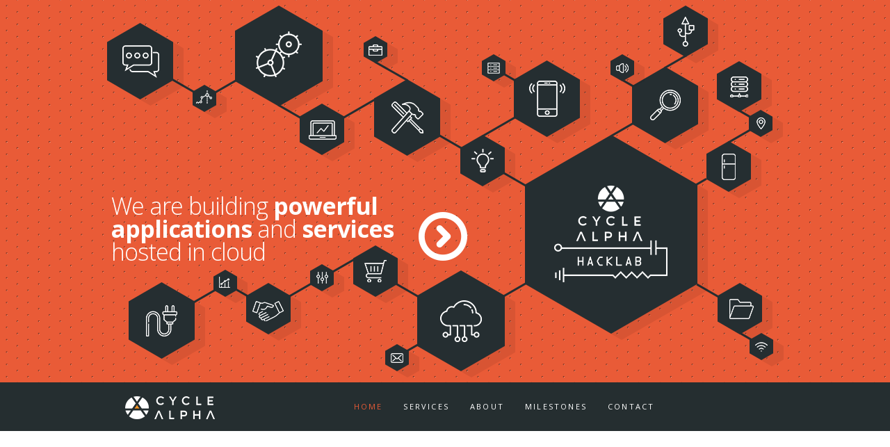

--- FILE ---
content_type: text/html; charset=UTF-8
request_url: https://www.cyclealpha.com/
body_size: 11438
content:
<!DOCTYPE html>
<html lang="en-US">
    <head>        
        <meta charset="UTF-8" />        
        <meta name="viewport" content="width=device-width, initial-scale=1, maximum-scale=1" />
        <title>Cycle Alpha | Behold the Power of Alpha</title>
        <link rel="pingback" href="https://www.cyclealpha.com/xmlrpc.php" />  		
		<link rel="shortcut icon" href="https://www.cyclealpha.com/wp-content/themes/argus/images/favicon.png" /> 		
        <meta name='robots' content='max-image-preview:large' />
<link rel='dns-prefetch' href='//maps.google.com' />
<link rel='dns-prefetch' href='//fonts.googleapis.com' />
<link rel="alternate" type="application/rss+xml" title="Cycle Alpha &raquo; one page Comments Feed" href="https://www.cyclealpha.com/?feed=rss2&#038;page_id=132" />
<script type="text/javascript">
/* <![CDATA[ */
window._wpemojiSettings = {"baseUrl":"https:\/\/s.w.org\/images\/core\/emoji\/15.0.3\/72x72\/","ext":".png","svgUrl":"https:\/\/s.w.org\/images\/core\/emoji\/15.0.3\/svg\/","svgExt":".svg","source":{"concatemoji":"https:\/\/www.cyclealpha.com\/wp-includes\/js\/wp-emoji-release.min.js?ver=3e7ed5ef9207fb5d840ac37c239b10d0"}};
/*! This file is auto-generated */
!function(i,n){var o,s,e;function c(e){try{var t={supportTests:e,timestamp:(new Date).valueOf()};sessionStorage.setItem(o,JSON.stringify(t))}catch(e){}}function p(e,t,n){e.clearRect(0,0,e.canvas.width,e.canvas.height),e.fillText(t,0,0);var t=new Uint32Array(e.getImageData(0,0,e.canvas.width,e.canvas.height).data),r=(e.clearRect(0,0,e.canvas.width,e.canvas.height),e.fillText(n,0,0),new Uint32Array(e.getImageData(0,0,e.canvas.width,e.canvas.height).data));return t.every(function(e,t){return e===r[t]})}function u(e,t,n){switch(t){case"flag":return n(e,"\ud83c\udff3\ufe0f\u200d\u26a7\ufe0f","\ud83c\udff3\ufe0f\u200b\u26a7\ufe0f")?!1:!n(e,"\ud83c\uddfa\ud83c\uddf3","\ud83c\uddfa\u200b\ud83c\uddf3")&&!n(e,"\ud83c\udff4\udb40\udc67\udb40\udc62\udb40\udc65\udb40\udc6e\udb40\udc67\udb40\udc7f","\ud83c\udff4\u200b\udb40\udc67\u200b\udb40\udc62\u200b\udb40\udc65\u200b\udb40\udc6e\u200b\udb40\udc67\u200b\udb40\udc7f");case"emoji":return!n(e,"\ud83d\udc26\u200d\u2b1b","\ud83d\udc26\u200b\u2b1b")}return!1}function f(e,t,n){var r="undefined"!=typeof WorkerGlobalScope&&self instanceof WorkerGlobalScope?new OffscreenCanvas(300,150):i.createElement("canvas"),a=r.getContext("2d",{willReadFrequently:!0}),o=(a.textBaseline="top",a.font="600 32px Arial",{});return e.forEach(function(e){o[e]=t(a,e,n)}),o}function t(e){var t=i.createElement("script");t.src=e,t.defer=!0,i.head.appendChild(t)}"undefined"!=typeof Promise&&(o="wpEmojiSettingsSupports",s=["flag","emoji"],n.supports={everything:!0,everythingExceptFlag:!0},e=new Promise(function(e){i.addEventListener("DOMContentLoaded",e,{once:!0})}),new Promise(function(t){var n=function(){try{var e=JSON.parse(sessionStorage.getItem(o));if("object"==typeof e&&"number"==typeof e.timestamp&&(new Date).valueOf()<e.timestamp+604800&&"object"==typeof e.supportTests)return e.supportTests}catch(e){}return null}();if(!n){if("undefined"!=typeof Worker&&"undefined"!=typeof OffscreenCanvas&&"undefined"!=typeof URL&&URL.createObjectURL&&"undefined"!=typeof Blob)try{var e="postMessage("+f.toString()+"("+[JSON.stringify(s),u.toString(),p.toString()].join(",")+"));",r=new Blob([e],{type:"text/javascript"}),a=new Worker(URL.createObjectURL(r),{name:"wpTestEmojiSupports"});return void(a.onmessage=function(e){c(n=e.data),a.terminate(),t(n)})}catch(e){}c(n=f(s,u,p))}t(n)}).then(function(e){for(var t in e)n.supports[t]=e[t],n.supports.everything=n.supports.everything&&n.supports[t],"flag"!==t&&(n.supports.everythingExceptFlag=n.supports.everythingExceptFlag&&n.supports[t]);n.supports.everythingExceptFlag=n.supports.everythingExceptFlag&&!n.supports.flag,n.DOMReady=!1,n.readyCallback=function(){n.DOMReady=!0}}).then(function(){return e}).then(function(){var e;n.supports.everything||(n.readyCallback(),(e=n.source||{}).concatemoji?t(e.concatemoji):e.wpemoji&&e.twemoji&&(t(e.twemoji),t(e.wpemoji)))}))}((window,document),window._wpemojiSettings);
/* ]]> */
</script>
<link rel='stylesheet' id='cf7ic_style-css' href='https://www.cyclealpha.com/wp-content/plugins/contact-form-7-image-captcha/css/cf7ic-style.css?ver=3.3.7' type='text/css' media='all' />
<link rel='stylesheet' id='doc-loader_style-css' href='https://www.cyclealpha.com/wp-content/themes/argus/css/doc-loader.css?ver=3e7ed5ef9207fb5d840ac37c239b10d0' type='text/css' media='all' />
<style id='wp-emoji-styles-inline-css' type='text/css'>

	img.wp-smiley, img.emoji {
		display: inline !important;
		border: none !important;
		box-shadow: none !important;
		height: 1em !important;
		width: 1em !important;
		margin: 0 0.07em !important;
		vertical-align: -0.1em !important;
		background: none !important;
		padding: 0 !important;
	}
</style>
<link rel='stylesheet' id='wp-block-library-css' href='https://www.cyclealpha.com/wp-includes/css/dist/block-library/style.min.css?ver=3e7ed5ef9207fb5d840ac37c239b10d0' type='text/css' media='all' />
<style id='classic-theme-styles-inline-css' type='text/css'>
/*! This file is auto-generated */
.wp-block-button__link{color:#fff;background-color:#32373c;border-radius:9999px;box-shadow:none;text-decoration:none;padding:calc(.667em + 2px) calc(1.333em + 2px);font-size:1.125em}.wp-block-file__button{background:#32373c;color:#fff;text-decoration:none}
</style>
<style id='global-styles-inline-css' type='text/css'>
body{--wp--preset--color--black: #000000;--wp--preset--color--cyan-bluish-gray: #abb8c3;--wp--preset--color--white: #ffffff;--wp--preset--color--pale-pink: #f78da7;--wp--preset--color--vivid-red: #cf2e2e;--wp--preset--color--luminous-vivid-orange: #ff6900;--wp--preset--color--luminous-vivid-amber: #fcb900;--wp--preset--color--light-green-cyan: #7bdcb5;--wp--preset--color--vivid-green-cyan: #00d084;--wp--preset--color--pale-cyan-blue: #8ed1fc;--wp--preset--color--vivid-cyan-blue: #0693e3;--wp--preset--color--vivid-purple: #9b51e0;--wp--preset--gradient--vivid-cyan-blue-to-vivid-purple: linear-gradient(135deg,rgba(6,147,227,1) 0%,rgb(155,81,224) 100%);--wp--preset--gradient--light-green-cyan-to-vivid-green-cyan: linear-gradient(135deg,rgb(122,220,180) 0%,rgb(0,208,130) 100%);--wp--preset--gradient--luminous-vivid-amber-to-luminous-vivid-orange: linear-gradient(135deg,rgba(252,185,0,1) 0%,rgba(255,105,0,1) 100%);--wp--preset--gradient--luminous-vivid-orange-to-vivid-red: linear-gradient(135deg,rgba(255,105,0,1) 0%,rgb(207,46,46) 100%);--wp--preset--gradient--very-light-gray-to-cyan-bluish-gray: linear-gradient(135deg,rgb(238,238,238) 0%,rgb(169,184,195) 100%);--wp--preset--gradient--cool-to-warm-spectrum: linear-gradient(135deg,rgb(74,234,220) 0%,rgb(151,120,209) 20%,rgb(207,42,186) 40%,rgb(238,44,130) 60%,rgb(251,105,98) 80%,rgb(254,248,76) 100%);--wp--preset--gradient--blush-light-purple: linear-gradient(135deg,rgb(255,206,236) 0%,rgb(152,150,240) 100%);--wp--preset--gradient--blush-bordeaux: linear-gradient(135deg,rgb(254,205,165) 0%,rgb(254,45,45) 50%,rgb(107,0,62) 100%);--wp--preset--gradient--luminous-dusk: linear-gradient(135deg,rgb(255,203,112) 0%,rgb(199,81,192) 50%,rgb(65,88,208) 100%);--wp--preset--gradient--pale-ocean: linear-gradient(135deg,rgb(255,245,203) 0%,rgb(182,227,212) 50%,rgb(51,167,181) 100%);--wp--preset--gradient--electric-grass: linear-gradient(135deg,rgb(202,248,128) 0%,rgb(113,206,126) 100%);--wp--preset--gradient--midnight: linear-gradient(135deg,rgb(2,3,129) 0%,rgb(40,116,252) 100%);--wp--preset--font-size--small: 13px;--wp--preset--font-size--medium: 20px;--wp--preset--font-size--large: 36px;--wp--preset--font-size--x-large: 42px;--wp--preset--spacing--20: 0.44rem;--wp--preset--spacing--30: 0.67rem;--wp--preset--spacing--40: 1rem;--wp--preset--spacing--50: 1.5rem;--wp--preset--spacing--60: 2.25rem;--wp--preset--spacing--70: 3.38rem;--wp--preset--spacing--80: 5.06rem;--wp--preset--shadow--natural: 6px 6px 9px rgba(0, 0, 0, 0.2);--wp--preset--shadow--deep: 12px 12px 50px rgba(0, 0, 0, 0.4);--wp--preset--shadow--sharp: 6px 6px 0px rgba(0, 0, 0, 0.2);--wp--preset--shadow--outlined: 6px 6px 0px -3px rgba(255, 255, 255, 1), 6px 6px rgba(0, 0, 0, 1);--wp--preset--shadow--crisp: 6px 6px 0px rgba(0, 0, 0, 1);}:where(.is-layout-flex){gap: 0.5em;}:where(.is-layout-grid){gap: 0.5em;}body .is-layout-flow > .alignleft{float: left;margin-inline-start: 0;margin-inline-end: 2em;}body .is-layout-flow > .alignright{float: right;margin-inline-start: 2em;margin-inline-end: 0;}body .is-layout-flow > .aligncenter{margin-left: auto !important;margin-right: auto !important;}body .is-layout-constrained > .alignleft{float: left;margin-inline-start: 0;margin-inline-end: 2em;}body .is-layout-constrained > .alignright{float: right;margin-inline-start: 2em;margin-inline-end: 0;}body .is-layout-constrained > .aligncenter{margin-left: auto !important;margin-right: auto !important;}body .is-layout-constrained > :where(:not(.alignleft):not(.alignright):not(.alignfull)){max-width: var(--wp--style--global--content-size);margin-left: auto !important;margin-right: auto !important;}body .is-layout-constrained > .alignwide{max-width: var(--wp--style--global--wide-size);}body .is-layout-flex{display: flex;}body .is-layout-flex{flex-wrap: wrap;align-items: center;}body .is-layout-flex > *{margin: 0;}body .is-layout-grid{display: grid;}body .is-layout-grid > *{margin: 0;}:where(.wp-block-columns.is-layout-flex){gap: 2em;}:where(.wp-block-columns.is-layout-grid){gap: 2em;}:where(.wp-block-post-template.is-layout-flex){gap: 1.25em;}:where(.wp-block-post-template.is-layout-grid){gap: 1.25em;}.has-black-color{color: var(--wp--preset--color--black) !important;}.has-cyan-bluish-gray-color{color: var(--wp--preset--color--cyan-bluish-gray) !important;}.has-white-color{color: var(--wp--preset--color--white) !important;}.has-pale-pink-color{color: var(--wp--preset--color--pale-pink) !important;}.has-vivid-red-color{color: var(--wp--preset--color--vivid-red) !important;}.has-luminous-vivid-orange-color{color: var(--wp--preset--color--luminous-vivid-orange) !important;}.has-luminous-vivid-amber-color{color: var(--wp--preset--color--luminous-vivid-amber) !important;}.has-light-green-cyan-color{color: var(--wp--preset--color--light-green-cyan) !important;}.has-vivid-green-cyan-color{color: var(--wp--preset--color--vivid-green-cyan) !important;}.has-pale-cyan-blue-color{color: var(--wp--preset--color--pale-cyan-blue) !important;}.has-vivid-cyan-blue-color{color: var(--wp--preset--color--vivid-cyan-blue) !important;}.has-vivid-purple-color{color: var(--wp--preset--color--vivid-purple) !important;}.has-black-background-color{background-color: var(--wp--preset--color--black) !important;}.has-cyan-bluish-gray-background-color{background-color: var(--wp--preset--color--cyan-bluish-gray) !important;}.has-white-background-color{background-color: var(--wp--preset--color--white) !important;}.has-pale-pink-background-color{background-color: var(--wp--preset--color--pale-pink) !important;}.has-vivid-red-background-color{background-color: var(--wp--preset--color--vivid-red) !important;}.has-luminous-vivid-orange-background-color{background-color: var(--wp--preset--color--luminous-vivid-orange) !important;}.has-luminous-vivid-amber-background-color{background-color: var(--wp--preset--color--luminous-vivid-amber) !important;}.has-light-green-cyan-background-color{background-color: var(--wp--preset--color--light-green-cyan) !important;}.has-vivid-green-cyan-background-color{background-color: var(--wp--preset--color--vivid-green-cyan) !important;}.has-pale-cyan-blue-background-color{background-color: var(--wp--preset--color--pale-cyan-blue) !important;}.has-vivid-cyan-blue-background-color{background-color: var(--wp--preset--color--vivid-cyan-blue) !important;}.has-vivid-purple-background-color{background-color: var(--wp--preset--color--vivid-purple) !important;}.has-black-border-color{border-color: var(--wp--preset--color--black) !important;}.has-cyan-bluish-gray-border-color{border-color: var(--wp--preset--color--cyan-bluish-gray) !important;}.has-white-border-color{border-color: var(--wp--preset--color--white) !important;}.has-pale-pink-border-color{border-color: var(--wp--preset--color--pale-pink) !important;}.has-vivid-red-border-color{border-color: var(--wp--preset--color--vivid-red) !important;}.has-luminous-vivid-orange-border-color{border-color: var(--wp--preset--color--luminous-vivid-orange) !important;}.has-luminous-vivid-amber-border-color{border-color: var(--wp--preset--color--luminous-vivid-amber) !important;}.has-light-green-cyan-border-color{border-color: var(--wp--preset--color--light-green-cyan) !important;}.has-vivid-green-cyan-border-color{border-color: var(--wp--preset--color--vivid-green-cyan) !important;}.has-pale-cyan-blue-border-color{border-color: var(--wp--preset--color--pale-cyan-blue) !important;}.has-vivid-cyan-blue-border-color{border-color: var(--wp--preset--color--vivid-cyan-blue) !important;}.has-vivid-purple-border-color{border-color: var(--wp--preset--color--vivid-purple) !important;}.has-vivid-cyan-blue-to-vivid-purple-gradient-background{background: var(--wp--preset--gradient--vivid-cyan-blue-to-vivid-purple) !important;}.has-light-green-cyan-to-vivid-green-cyan-gradient-background{background: var(--wp--preset--gradient--light-green-cyan-to-vivid-green-cyan) !important;}.has-luminous-vivid-amber-to-luminous-vivid-orange-gradient-background{background: var(--wp--preset--gradient--luminous-vivid-amber-to-luminous-vivid-orange) !important;}.has-luminous-vivid-orange-to-vivid-red-gradient-background{background: var(--wp--preset--gradient--luminous-vivid-orange-to-vivid-red) !important;}.has-very-light-gray-to-cyan-bluish-gray-gradient-background{background: var(--wp--preset--gradient--very-light-gray-to-cyan-bluish-gray) !important;}.has-cool-to-warm-spectrum-gradient-background{background: var(--wp--preset--gradient--cool-to-warm-spectrum) !important;}.has-blush-light-purple-gradient-background{background: var(--wp--preset--gradient--blush-light-purple) !important;}.has-blush-bordeaux-gradient-background{background: var(--wp--preset--gradient--blush-bordeaux) !important;}.has-luminous-dusk-gradient-background{background: var(--wp--preset--gradient--luminous-dusk) !important;}.has-pale-ocean-gradient-background{background: var(--wp--preset--gradient--pale-ocean) !important;}.has-electric-grass-gradient-background{background: var(--wp--preset--gradient--electric-grass) !important;}.has-midnight-gradient-background{background: var(--wp--preset--gradient--midnight) !important;}.has-small-font-size{font-size: var(--wp--preset--font-size--small) !important;}.has-medium-font-size{font-size: var(--wp--preset--font-size--medium) !important;}.has-large-font-size{font-size: var(--wp--preset--font-size--large) !important;}.has-x-large-font-size{font-size: var(--wp--preset--font-size--x-large) !important;}
.wp-block-navigation a:where(:not(.wp-element-button)){color: inherit;}
:where(.wp-block-post-template.is-layout-flex){gap: 1.25em;}:where(.wp-block-post-template.is-layout-grid){gap: 1.25em;}
:where(.wp-block-columns.is-layout-flex){gap: 2em;}:where(.wp-block-columns.is-layout-grid){gap: 2em;}
.wp-block-pullquote{font-size: 1.5em;line-height: 1.6;}
</style>
<link rel='stylesheet' id='contact-form-7-css' href='https://www.cyclealpha.com/wp-content/plugins/contact-form-7/includes/css/styles.css?ver=5.7.3' type='text/css' media='all' />
<link rel='stylesheet' id='google_fonts_style1-css' href='https://fonts.googleapis.com/css?family=Open+Sans%3A300%2C400%2C600%2C700%2C800&#038;ver=3e7ed5ef9207fb5d840ac37c239b10d0' type='text/css' media='all' />
<link rel='stylesheet' id='clear_style-css' href='https://www.cyclealpha.com/wp-content/themes/argus/css/clear.css?ver=3e7ed5ef9207fb5d840ac37c239b10d0' type='text/css' media='all' />
<link rel='stylesheet' id='drythemes_grid_style-css' href='https://www.cyclealpha.com/wp-content/themes/argus/css/drythemes_grid.css?ver=3e7ed5ef9207fb5d840ac37c239b10d0' type='text/css' media='all' />
<link rel='stylesheet' id='portfolio_style-css' href='https://www.cyclealpha.com/wp-content/themes/argus/css/prettyPhoto.css?ver=3e7ed5ef9207fb5d840ac37c239b10d0' type='text/css' media='all' />
<link rel='stylesheet' id='standard_wp_style-css' href='https://www.cyclealpha.com/wp-content/themes/argus/css/wp.css?ver=3e7ed5ef9207fb5d840ac37c239b10d0' type='text/css' media='all' />
<link rel='stylesheet' id='slider_style-css' href='https://www.cyclealpha.com/wp-content/themes/argus/css/slider.css?ver=3e7ed5ef9207fb5d840ac37c239b10d0' type='text/css' media='all' />
<link rel='stylesheet' id='main_theme_style-css' href='https://www.cyclealpha.com/wp-content/themes/argus/style.css?ver=3e7ed5ef9207fb5d840ac37c239b10d0' type='text/css' media='all' />
<link rel='stylesheet' id='dry_awp_theme_style-css' href='https://www.cyclealpha.com/wp-content/themes/argus/css/front.css?ver=3e7ed5ef9207fb5d840ac37c239b10d0' type='text/css' media='all' />
<style id='dry_awp_theme_style-inline-css' type='text/css'>

	.cb-slideshow.front-page li span {
	-webkit-animation: imageAnimation 6s linear infinite 0s;
	-moz-animation: imageAnimation 6s linear infinite 0s;
	-o-animation: imageAnimation 6s linear infinite 0s;
	-ms-animation: imageAnimation 6s linear infinite 0s;
	animation: imageAnimation 6s linear infinite 0s;
	}
	
	.cb-slideshow.front-page li:nth-child(1) span { 
	background-image: url("https://www.cyclealpha.com/wp-content/uploads/2017/11/top_illustration.png") 
	}@-webkit-keyframes imageAnimation{
	0% {
	opacity: 0;
	-webkit-animation-timing-function: ease-in;
	}
	50%
	{
	opacity: 1;
	-webkit-animation-timing-function: ease-out;
	}
	100%
	{
	 opacity: 1;
	}
	150%
	{
	 opacity: 0;	    
	}
	100% { opacity: 0 }
	}@-moz-keyframes imageAnimation{
	0% {
	opacity: 0;
	-moz-animation-timing-function: ease-in;
	}
	50%
	{
	opacity: 1;
	-moz-animation-timing-function: ease-out;
	}
	100%
	{
	 opacity: 1;
	}
	150%
	{
	 opacity: 0;	    
	}
	100% { opacity: 0 }
	}@-o-keyframes imageAnimation{
	0% {
	opacity: 0;
	-o-animation-timing-function: ease-in;
	}
	50%
	{
	opacity: 1;
	-o-animation-timing-function: ease-out;
	}
	100%
	{
	 opacity: 1;
	}
	150%
	{
	 opacity: 0;	    
	}
	100% { opacity: 0 }
	}@-ms-keyframes imageAnimation{
	0% {
	opacity: 0;
	-ms-animation-timing-function: ease-in;
	}
	50%
	{
	opacity: 1;
	-ms-animation-timing-function: ease-out;
	}
	100%
	{
	 opacity: 1;
	}
	150%
	{
	 opacity: 0;	    
	}
	100% { opacity: 0 }
	}@keyframes imageAnimation{
	0% {
	opacity: 0;
	-animation-timing-function: ease-in;
	}
	50%
	{
	opacity: 1;
	-animation-timing-function: ease-out;
	}
	100%
	{
	 opacity: 1;
	}
	150%
	{
	 opacity: 0;	    
	}
	100% { opacity: 0 }
	}
</style>
<script type="text/javascript" src="https://www.cyclealpha.com/wp-includes/js/jquery/jquery.min.js?ver=3.7.1" id="jquery-core-js"></script>
<script type="text/javascript" src="https://www.cyclealpha.com/wp-includes/js/jquery/jquery-migrate.min.js?ver=3.4.1" id="jquery-migrate-js"></script>
<script type="text/javascript" id="dry-ajax-request-js-extra">
/* <![CDATA[ */
var DryAJAX = {"ajaxurl":"https:\/\/www.cyclealpha.com\/wp-admin\/admin-ajax.php","ThemePath":"https:\/\/www.cyclealpha.com\/wp-content\/themes\/argus"};
/* ]]> */
</script>
<script type="text/javascript" src="https://www.cyclealpha.com/wp-content/themes/argus/js/ajax.js?ver=3e7ed5ef9207fb5d840ac37c239b10d0" id="dry-ajax-request-js"></script>
<script type="text/javascript" id="dry_variables_script-js-extra">
/* <![CDATA[ */
var popup_handler = {"home_url":"https:\/\/www.cyclealpha.com","Custom_Portfolio_Url":"https:\/\/www.cyclealpha.com"};
/* ]]> */
</script>
<script type="text/javascript" src="https://www.cyclealpha.com/wp-content/themes/argus/js/popup_handler.js?ver=1.0.0" id="dry_variables_script-js"></script>
<link rel="https://api.w.org/" href="https://www.cyclealpha.com/index.php?rest_route=/" /><link rel="alternate" type="application/json" href="https://www.cyclealpha.com/index.php?rest_route=/wp/v2/pages/132" /><link rel="EditURI" type="application/rsd+xml" title="RSD" href="https://www.cyclealpha.com/xmlrpc.php?rsd" />
<link rel="canonical" href="https://www.cyclealpha.com/" />
<link rel='shortlink' href='https://www.cyclealpha.com/' />
<link rel="alternate" type="application/json+oembed" href="https://www.cyclealpha.com/index.php?rest_route=%2Foembed%2F1.0%2Fembed&#038;url=https%3A%2F%2Fwww.cyclealpha.com%2F" />
<link rel="alternate" type="text/xml+oembed" href="https://www.cyclealpha.com/index.php?rest_route=%2Foembed%2F1.0%2Fembed&#038;url=https%3A%2F%2Fwww.cyclealpha.com%2F&#038;format=xml" />
<style type="text/css"></style>		<style type="text/css" id="wp-custom-css">
			.contact-form input[type=email]{
	
	background-color: #262f31;
color: #b1b0b0;
	display: block;
width: 445px;
margin-bottom: 3px;
padding-top: 20px;
padding-bottom: 20px;
text-indent: 15px;
font: 14px/1.86em "Open Sans", sans-serif, Arial;
border: none;
outline: none;
}

.contact-form input[type=submit]{
	margin-top: 10px !important;
margin-bottom: 0px !important;
	padding: 11px 22px;
font-size: 14px;
	color: #fff;
	
display: inline-block !important;
	border:none !important;
	background-color: #dc543f;

font-family: 'Open Sans', sans-serif, Arial;
letter-spacing: -0.01em;
text-align: center;
cursor: pointer;
vertical-align: middle;
text-decoration: none;
outline: none;
}

div.wpcf7-validation-errors, div.wpcf7-acceptance-missing,
div.wpcf7-mail-sent-ok
{
	border:none !important;
}

div.wpcf7 .ajax-loader
{
	display: none !important;
	visibility: hidden !important;
}

div.wpcf7-response-output {
	color: #dc543f;
	margin: 0 !important;
	padding: 0 !important;
}

.captcha-image {
	border: none !important;
	text-align: left !important;
}

.captcha-image .cf7ic_instructions span {
    color: #dc543f !important;
}

.wpcf7 form.invalid .wpcf7-response-output, .wpcf7 form.unaccepted .wpcf7-response-output, .wpcf7 form.sent .wpcf7-response-output{
	border: none;
}		</style>
				
		  <!--[if lt IE 9]>
                <script src="https://html5shiv.googlecode.com/svn/trunk/html5.js"></script>
		  <![endif]-->				
    </head>
    <body class="home page-template page-template-one-page page-template-one-page-php page page-id-132">
                <table class="doc-loader">
            <tr>
                <td>
                    <img src="https://www.cyclealpha.com/wp-content/themes/argus/images/loader.gif" alt="Loading..." />
                </td>
            </tr>
        </table>	
								<div id="np-188" class="section section_top_page post-188 page type-page status-publish hentry" style="background-color:#18b1bf">
					<ul class="cb-slideshow front-page" id="cb-slideshow"><li><span></span></li></ul>									<div class="container">
							<p><div class="one m-top-210"><script> var text_slider_speed="500"; 
                     var text_slider_auto="false"; 
                     var text_slider_hover="false";
            </script>
			<div class="text-slider-wrapper ">
				<div class="list_carousel text-slider"><ul id = text_slider><li class="">We are building <strong>powerful</strong> <strong>applications</strong> and <strong>services </strong>hosted in cloud</li><li class="">We do <strong>penetration testing</strong> and <strong>cybersecurity</strong> consulting</li><li class="">We are providing friendly and reliable <strong>support</strong> to all of our customers</li><li class="">We are designing custom <strong>electrical</strong> <strong>devices </strong>and firmware</li></ul></div>
				<a class="text_slider_next" id="text_slider_next" href="#"></a>
				<div class = "clearfix"></div>
			</div></div><div class="clearfix"></div></p>

<!-- wp:paragraph -->
<p></p>
<!-- /wp:paragraph -->						</div><!-- .container -->
					</div><!-- .section / section_top_page -->
				<!--Navigation Menu-->
				<div id="main-menu">
					<div class="menu-wrapper">
						<nav>
														<a class="logo" href="https://www.cyclealpha.com"><img src="https://www.cyclealpha.com/wp-content/themes/argus/images/CA-Logo.png" alt="Cycle Alpha"/></a>
														<aside>
								<ul><li><a href="#np-188">home</a></li><li><a href="#np-12">services</a></li><li><a href="#np-22">about</a></li><li><a href="#np-41">milestones</a></li><li><a href="#np-44">contact</a></li></ul>							</aside>
						</nav>
					</div><!-- .menu-wrapper -->
				</div><!-- #main-menu -->
			
								<div id="np-12" class="section post-12 page type-page status-publish hentry" style="background-color:#fff">
									<div class="container">
							<p><div class="one_third last "><h2 class="title " style="border-bottom-color:#dde8ea">We provide <strong>awesome</strong> <strong>services</strong>.</h2></div><div class="clearfix"></div></p>
<p><div class="one "><div class="title_description ">We are a full service, software and electrical engineering company from Earth.<br /><br /><br />We design and develop <strong>websites, applications, enterprise and mobile solutions, custom IoT hardware and software solutions  </strong>and other awesome <strong>full-stack</strong> programming services.</div></div><div class="clearfix"></div></p>
<p><div class="two_third ">We build software that works and delivers real business value to our clients. Whether you are a start-up or an established business, we are ready to assist you at every stage of the software development life cycle — from conceptualization and consulting to development and support.</div></p>
<p><div class="one_third last ">We’re more than just developers – we solve business problems. Here's what some our clients says about us.</div><div class="clearfix"></div></p>
<p><div class="column_560 "><ul class="services-list "><li><div class="services-wrapper"><img src="https://www.cyclealpha.com/wp-content/uploads/2016/05/bulb.png" alt="" /><span class="service-title m-bottom-10">brainstorming</span><div class="services-role m-bottom-20">idea.</div><div class="services-line"></div></div><div class="services-content">We stay ahead of the technology curve through proactive R&amp;D efforts in order to provide the best solution.</div></li><li><div class="services-wrapper"><img src="https://www.cyclealpha.com/wp-content/uploads/2016/05/setup.png" alt="" /><span class="service-title m-bottom-10">design</span><div class="services-role m-bottom-20">create.</div><div class="services-line"></div></div><div class="services-content">Our services range from custom application design and development to logo design and visual branding and beyond.</div></li><li><div class="services-wrapper"><img src="https://www.cyclealpha.com/wp-content/uploads/2016/05/develop.png" alt="" /><span class="service-title m-bottom-10">coding</span><div class="services-role m-bottom-20">develop.</div><div class="services-line"></div></div><div class="services-content">We design and develop solution tailored to your demands in a way that ultimately meets all your goals, expectations, and requirements.</div></li><li><div class="services-wrapper"><img src="https://www.cyclealpha.com/wp-content/uploads/2016/05/deliver.png" alt="" /><span class="service-title m-bottom-10">customer</span><div class="services-role m-bottom-20">deliver.</div><div class="services-line"></div></div><div class="services-content">Once your solution is fully developed, we can help you determine the proper hosting and distribution mechanism for your system.</div></li></ul><div class="clearfix"></div></div></p>
<p><div class="column_340 last "><script> var slider_testimonials_speed="500"; 
                     var slider_testimonials_auto="false"; 
                     var slider_testimonials_hover="false";
            </script>
			
				<div class="testimonials-slider-wrapper ">
					<div class="list_carousel testimonials-slider"><ul id = slider_testimonials><li class=""><div>Thanks for the great work, I'm very happy with the result. We will doing business again for sure!</div><div class="testimonials-signature">— Gina Curtis</div></li><li class=""><div> Great team to work with, really attentive and react to request immediately, I'm really pleased with the results.</div><div class="testimonials-signature">— Jaime Patel</div></li></ul></div>
					<div class="testimonials-nav">
						<div class="testimonials">
							<span class="span-testimonials">Testimonials</span>
						</div>
						<div class="carousel-nav-testimonials">
							<div class="nav-wrapper">
								<a id="slider_testimonials_prev" class="testimonials_prev" href="#"></a>
								<a id="slider_testimonials_next" class="testimonials_next" href="#"></a>
								<div class = "clearfix"></div>
							</div>
						</div>
						<div class="clearfix"></div>
					</div>
				</div>
			
			<div class="clearfix"></div></div><div class="clearfix"></div></p>
<p><div class="one "><h2 class="title " style="border-bottom-color:#dde8ea">Cyber Security &amp; Penetration Testing</h2></div><div class="clearfix"></div></p>

<!-- wp:paragraph -->
<p><div class="two_third ">Every business faces its own set of challenges when it comes to data security threats, and regardless of your company size, we offer complete Cyber Security Solutions &amp; Consulting Services to protect information &amp; mitigate security risks.</div><div class="one_third last "><img src="https://i.imgur.com/bbvjjYQ.png"></div><div class="clearfix"></div></p>
<!-- /wp:paragraph -->

<!-- wp:paragraph -->
<p><strong>We can help you identifying unsafe code and exploitable vulnerabilities in your web applications and API's, vulnerabilities within your networks and devices accessible from the Internet, as well as internal servers.</strong></p>
<!-- /wp:paragraph -->

<!-- wp:paragraph -->
<p>We offer few different types of services (<strong>Black-Box</strong>, <strong>Gray-Box</strong> and <strong>White-Box</strong>).</p>
<!-- /wp:paragraph -->

<!-- wp:paragraph -->
<p><strong>Black-Box</strong> Penetration Testing is the type of testing that is the <strong>most realistic</strong>, but also has the greatest potential to overlook a vulnerability that exists within the internal part of network or application. During this testing we do not have any information provided by client what's behind the web application, network or any type of accounts. It's our mission to obtain the sensitive information needed to proceed, and find vulnerabilities.</p>
<!-- /wp:paragraph -->

<!-- wp:paragraph -->
<p><strong>Grey-Box</strong> Penetration Testing is the type of engagement when we have been granted <strong>some internal access</strong> and knowledge that may come in the form of low level credentials, application business logic or network infrastructure.</p>
<!-- /wp:paragraph -->

<!-- wp:paragraph -->
<p><strong>White-Box</strong> Penetration Testing is the type of testing which includes full <strong>access to source code</strong> of these applications, also high level credentials. Purpose of this type of testing is to identify poorly written code, misconfigurations, logical vulnerabilities.</p>
<!-- /wp:paragraph -->

<!-- wp:paragraph -->
<p><strong>In our penetration test reports we list all the tools and the exact commands used to achieve our testing results so that members of your internal team can replicate these and verify the system after patching discovered vulnerabilities.</strong></p>
<!-- /wp:paragraph -->

<!-- wp:paragraph -->
<p><em>Note, we do not provide physical penetration testing services (e.g. physically sneaking into your server room, playing rubber-ducky attack, delivering malicious hardware etc.), also we do not perform any type of social-engineering attack (e.g. impersonating someone over the phone to get sensitive information).</em></p>
<!-- /wp:paragraph -->						</div><!-- .container -->
					</div><!-- .section / section_top_page -->
	
								<div id="np-22" class="section post-22 page type-page status-publish hentry" style="background-color:#1c2224">
									<div class="container">
							<div class="one_third last "><h2 class="title " style="border-bottom-color:#262F31"><span style="color: #8b999d;">Learn more</span> <br /> <span style="color: #8b999d;"><strong>about us.</strong></span></h2></div><div class="clearfix"></div>

<div class="one ">

<div class="title_description "><span style="color: #8b999d;"><strong>We'd rather be great, not big.</strong></div></span>

</div><div class="clearfix"></div>

<div class="two_third ">
<span style="color: #8b999d;">We are a small team of experienced software developers, designers and hardware engineers. <br />Having that said, we can basically build anything you need.
<br /><br />
We are not good at excuses, missed deadlines and low productivity.
</span>

</div>

<div class="one_third last ">

<span style="color: #8b999d;">Most of the times we are focused on web application and web service development, but we are not limited just to that, so please take a look what else we are working on.</span>

</div><div class="clearfix"></div>

<div class="one_half m-top-45">

<div class="progress_bar ">
				   <div class="progress_bar_field_holder" style="background-color:#2a3235;">
						<div class="progress_bar_title">Web Development</div>               
						<div class="progress_bar_field_perecent" style="width:95%; background-color: #f05c45"></div>
						<div class="progress_bar_text_percent">95%</div>
				   </div>              
               </div>
<div class="progress_bar ">
				   <div class="progress_bar_field_holder" style="background-color:#2a3235;">
						<div class="progress_bar_title">Hardware Development</div>               
						<div class="progress_bar_field_perecent" style="width:75%; background-color: #f05c45"></div>
						<div class="progress_bar_text_percent">75%</div>
				   </div>              
               </div>
</div>

<div class="one_half last m-top-45">

<div class="progress_bar ">
				   <div class="progress_bar_field_holder" style="background-color:#2a3235;">
						<div class="progress_bar_title">Mobile Development</div>               
						<div class="progress_bar_field_perecent" style="width:80%; background-color: #f05c45"></div>
						<div class="progress_bar_text_percent">80%</div>
				   </div>              
               </div>
<div class="progress_bar ">
				   <div class="progress_bar_field_holder" style="background-color:#2a3235;">
						<div class="progress_bar_title">Cyber Security</div>               
						<div class="progress_bar_field_perecent" style="width:90%; background-color: #f05c45"></div>
						<div class="progress_bar_text_percent">90%</div>
				   </div>              
               </div>

</div><div class="clearfix"></div>

<div class="one ">

<div class="title_description "><span style="color: #8b999d;">
Depending of the actual client request we can use different techniques and technologies in order to produce the best solution, but in general, we prefer using these technologies.</div>
<br /><br />
Web Development: <strong>.NET, ServiceStack, PHP, JavaScript, Angular, Vue.JS, MS Azure</strong>
<br />
Hardware Development: <strong>IoT, Smart House, Car Diagnostic, PCB &amp; Firmware Design, EagleCAD, LTSpice Simulation</strong>
<br />
Mobile Development: <strong>Native Android &amp; iOS, Cordova</strong>
<br />
Desktop Development: <strong>.NET, NW.js</strong>
</span>
</div><div class="clearfix"></div>						</div><!-- .container -->
					</div><!-- .section / section_top_page -->
	
								<div id="np-41" class="section post-41 page type-page status-publish hentry" style="background-color:#fff">
									<div class="container">
							<div class="one_third last "><h2 class="title " style="border-bottom-color:#dde8ea">Our small <br /> office <strong>milestones</strong>.</h2></div><div class="clearfix"></div>

<div class="one "><div class="title_description "><strong>We care</strong> about the end result of your project just <strong>as much as you do</strong>.<br /><br />In our experience the <strong>agile approach</strong> works best when it comes to achieving optimal business value.</div></div><div class="clearfix"></div>

<div class="one_half ">

<ul class="milestones-list ">

<li><div class="milestones-wrapper"><img src="https://www.cyclealpha.com/wp-content/uploads/2016/05/coffee_icon.png" alt=""><span class="span-number">12</span></div><p><span class="span-milestones">coffee cups per day</span>We enjoy every sip, and we transform it in code!</p></li>

<li><div class="milestones-wrapper"><img src="https://www.cyclealpha.com/wp-content/uploads/2016/05/tree.png" alt=""><span class="span-number">04</span></div><p><span class="span-milestones">trees saved per day</span>We don't deal with paper, we are fully digital company.</p></li>

</ul>

</div>

<div class="one_half last ">

<ul class="milestones-list ">

<li><div class="milestones-wrapper"><img src="https://www.cyclealpha.com/wp-content/uploads/2016/05/mail.png" alt=""><span class="span-number">54</span></div><p><span class="span-milestones">emails sent per day</span>No just funny cats videos. We do work a lot, but we don't spam.</p></li>

<li><div class="milestones-wrapper"><img src="https://www.cyclealpha.com/wp-content/uploads/2016/05/clock.png" alt=""><span class="span-number">02</span></div><p><span class="span-milestones">minutes late per day</span>We respect yours and our time, and we don't let our engine run idle.</p></li>

</ul>

</div><div class="clearfix"></div>

</div>
	<div class="full-width " style="background-color: transparent">

<div class="chart" style="background-image: url(https://www.cyclealpha.com/wp-content/uploads/2016/05/chart.png)"></div>

</div>
	<div class="container">						</div><!-- .container -->
					</div><!-- .section / section_top_page -->
	
								<div id="np-44" class="section post-44 page type-page status-publish hentry" style="background-color:#1c2224">
									<div class="container">
							<div class="one_third last "><h2 class="title " style="border-bottom-color:#262F31"><span style="color: #8b999d;">Stay in</span> <span style="color: #8b999d;">touch,</span> <br /> <span style="color: #8b999d;"><strong>contact us.</strong></span></h2></div><div class="clearfix"></div>

<div class="one ">

<div class="title_description "><span style="color: #8b999d;">Feel free to have a look around the website and if you have questions contact us.<br /><strong>We would love to be your choice.</strong></div></span>

</div><div class="clearfix"></div>

<div class="one_half m-top-45">
<div class="wpcf7 no-js" id="wpcf7-f555-o1" lang="en-US" dir="ltr">
<div class="screen-reader-response"><p role="status" aria-live="polite" aria-atomic="true"></p> <ul></ul></div>
<form action="/#wpcf7-f555-o1" method="post" class="wpcf7-form init form contact-form" aria-label="Contact form" novalidate="novalidate" data-status="init">
<div style="display: none;">
<input type="hidden" name="_wpcf7" value="555" />
<input type="hidden" name="_wpcf7_version" value="5.7.3" />
<input type="hidden" name="_wpcf7_locale" value="en_US" />
<input type="hidden" name="_wpcf7_unit_tag" value="wpcf7-f555-o1" />
<input type="hidden" name="_wpcf7_container_post" value="0" />
<input type="hidden" name="_wpcf7_posted_data_hash" value="" />
</div>
<p><label> Your name<br />
<span class="wpcf7-form-control-wrap" data-name="your-name"><input size="40" class="wpcf7-form-control wpcf7-text wpcf7-validates-as-required" aria-required="true" aria-invalid="false" value="" type="text" name="your-name" /></span> </label>
</p>
<p><label> Your email<br />
<span class="wpcf7-form-control-wrap" data-name="your-email"><input size="40" class="wpcf7-form-control wpcf7-text wpcf7-email wpcf7-validates-as-required wpcf7-validates-as-email" aria-required="true" aria-invalid="false" value="" type="email" name="your-email" /></span> </label>
</p>
<p><label> Subject<br />
<span class="wpcf7-form-control-wrap" data-name="your-subject"><input size="40" class="wpcf7-form-control wpcf7-text wpcf7-validates-as-required" aria-required="true" aria-invalid="false" value="" type="text" name="your-subject" /></span> </label>
</p>
<p><label> Your message (optional)<br />
<span class="wpcf7-form-control-wrap" data-name="your-message"><textarea cols="40" rows="10" class="wpcf7-form-control wpcf7-textarea" aria-invalid="false" name="your-message"></textarea></span> </label>
</p>
<p><span class="wpcf7-form-control-wrap kc_captcha" data-name="kc_captcha"><span class="wpcf7-form-control wpcf7-radio"><span class="captcha-image" ><span class="cf7ic_instructions">Please prove you are human by selecting the<span> truck</span>.</span><label><input type="radio" name="kc_captcha" value="bot" /><svg width="50" height="50" aria-hidden="true" role="img" xmlns="http://www.w3.org/2000/svg" viewBox="0 0 512 512"><path fill="currentColor" d="M500 168h-55l-8-21a127 127 0 00-120-83H195a127 127 0 00-120 83l-8 21H12c-8 0-14 8-11 16l8 24a12 12 0 0011 8h29a64 64 0 00-33 56v48c0 16 6 31 16 42v62c0 13 11 24 24 24h48c13 0 24-11 24-24v-40h256v40c0 13 11 24 24 24h48c13 0 24-11 24-24v-62c10-11 16-26 16-42v-48c0-24-13-45-33-56h29a12 12 0 0011-8l8-24c3-8-3-16-11-16zm-365 2c9-25 33-42 60-42h122c27 0 51 17 60 42l15 38H120l15-38zM88 328a32 32 0 010-64c18 0 48 30 48 48s-30 16-48 16zm336 0c-18 0-48 2-48-16s30-48 48-48 32 14 32 32-14 32-32 32z"/></svg></label><label><input type="radio" name="kc_captcha" value="bot" /><svg width="50" height="50" aria-hidden="true" role="img" xmlns="http://www.w3.org/2000/svg" viewBox="0 0 512 512"><path fill="currentColor" d="M350 99c-54 0-98-35-166-35-25 0-47 4-68 12a56 56 0 004-24C118 24 95 1 66 0a56 56 0 00-34 102v386c0 13 11 24 24 24h16c13 0 24-11 24-24v-94c28-12 64-23 114-23 54 0 98 35 166 35 48 0 86-16 122-41 9-6 14-15 14-26V96c0-23-24-39-45-29-35 16-77 32-117 32z"/></svg></label><label><input type="radio" name="kc_captcha" value="kc_human" /><svg width="50" height="50" aria-hidden="true" role="img" xmlns="http://www.w3.org/2000/svg" viewBox="0 0 640 512"><path fill="currentColor" d="M624 352h-16V244c0-13-5-25-14-34L494 110c-9-9-21-14-34-14h-44V48c0-26-21-48-48-48H48C22 0 0 22 0 48v320c0 27 22 48 48 48h16a96 96 0 00192 0h128a96 96 0 00192 0h48c9 0 16-7 16-16v-32c0-9-7-16-16-16zM160 464a48 48 0 110-96 48 48 0 010 96zm320 0a48 48 0 110-96 48 48 0 010 96zm80-208H416V144h44l100 100v12z"/></svg></label>
    </span>
    <span style="display:none">
        <input type="text" name="kc_honeypot">
    </span></span></span>
</p>
<p><input class="wpcf7-form-control has-spinner wpcf7-submit" type="submit" value="Submit" />
</p><div class="wpcf7-response-output" aria-hidden="true"></div>
</form>
</div>
</div>

<div class="one_half last m-top-45"><br /><span style="color: #8b999d;">
Even if you just need estimate for your project, feel free to provide us with more details, and leave contact information, and we will analyze your request and get back to you as soon as we can.
<br />
<br />
We usually reply within a few hours during the working days.
<br /><br />
Keep in mind that we are located in EST time zone.
</span></div><div class="clearfix"></div>						</div><!-- .container -->
					</div><!-- .section / section_top_page -->
<footer> 
     
    <div class="copyright"> 
        Copyrighted by Cycle Alpha - Built with passion 
    </div> 
    <div class="footer_socio"> 
         
    </div> 
</footer> 
<script type="text/javascript" src="https://www.cyclealpha.com/wp-content/plugins/contact-form-7/includes/swv/js/index.js?ver=5.7.3" id="swv-js"></script>
<script type="text/javascript" id="contact-form-7-js-extra">
/* <![CDATA[ */
var wpcf7 = {"api":{"root":"https:\/\/www.cyclealpha.com\/index.php?rest_route=\/","namespace":"contact-form-7\/v1"}};
/* ]]> */
</script>
<script type="text/javascript" src="https://www.cyclealpha.com/wp-content/plugins/contact-form-7/includes/js/index.js?ver=5.7.3" id="contact-form-7-js"></script>
<script type="text/javascript" src="https://www.cyclealpha.com/wp-content/themes/argus/js/jquery.sticky.js?ver=3e7ed5ef9207fb5d840ac37c239b10d0" id="jquery.sticky-js"></script>
<script type="text/javascript" src="https://www.cyclealpha.com/wp-content/themes/argus/js/jquery.cookie.js?ver=3e7ed5ef9207fb5d840ac37c239b10d0" id="cookie-js"></script>
<script type="text/javascript" src="https://www.cyclealpha.com/wp-content/themes/argus/js/jquery.drySetCookie.js?ver=3e7ed5ef9207fb5d840ac37c239b10d0" id="jquery.drySetCookie-js"></script>
<script type="text/javascript" src="https://www.cyclealpha.com/wp-content/themes/argus/js/jquery.dryMenu.js?ver=3e7ed5ef9207fb5d840ac37c239b10d0" id="jquery.dryMenu-js"></script>
<script type="text/javascript" src="https://www.cyclealpha.com/wp-content/themes/argus/js/small-menu.js?ver=3e7ed5ef9207fb5d840ac37c239b10d0" id="small-menu-js"></script>
<script type="text/javascript" src="https://www.cyclealpha.com/wp-content/themes/argus/js/jquery.hashtag.js?ver=3e7ed5ef9207fb5d840ac37c239b10d0" id="jquery.hashtag-js"></script>
<script type="text/javascript" src="https://www.cyclealpha.com/wp-content/themes/argus/js/jquery.omniwindow.js?ver=3e7ed5ef9207fb5d840ac37c239b10d0" id="jquery.omniwindow-js"></script>
<script type="text/javascript" src="https://www.cyclealpha.com/wp-content/themes/argus/js/jquery.center.js?ver=3e7ed5ef9207fb5d840ac37c239b10d0" id="jquery.center-js"></script>
<script type="text/javascript" src="https://www.cyclealpha.com/wp-content/themes/argus/js/jquery.carouFredSel-6.1.0-packed.js?ver=3e7ed5ef9207fb5d840ac37c239b10d0" id="jquery.carouFredSel-6.1.0-packed-js"></script>
<script type="text/javascript" src="https://www.cyclealpha.com/wp-content/themes/argus/js/jquery.mousewheel.min.js?ver=3e7ed5ef9207fb5d840ac37c239b10d0" id="jquery.mousewheel.min-js"></script>
<script type="text/javascript" src="https://www.cyclealpha.com/wp-content/themes/argus/js/jquery.touchSwipe.min.js?ver=3e7ed5ef9207fb5d840ac37c239b10d0" id="jquery.touchSwipe.min-js"></script>
<script type="text/javascript" src="https://www.cyclealpha.com/wp-content/themes/argus/js/jquery.ba-throttle-debounce.min.js?ver=3e7ed5ef9207fb5d840ac37c239b10d0" id="jquery.ba-throttle-debounce.min-js"></script>
<script type="text/javascript" src="https://www.cyclealpha.com/wp-content/themes/argus/js/jquery.myHint.js?ver=3e7ed5ef9207fb5d840ac37c239b10d0" id="jquery.myHint-js"></script>
<script type="text/javascript" src="https://www.cyclealpha.com/wp-content/themes/argus/js/jquery.prettyPhoto.js?ver=3e7ed5ef9207fb5d840ac37c239b10d0" id="jquery.prettyPhoto-js"></script>
<script type="text/javascript" src="https://www.cyclealpha.com/wp-content/themes/argus/js/jquery.isotope.min.js?ver=3e7ed5ef9207fb5d840ac37c239b10d0" id="isotope-js"></script>
<script type="text/javascript" src="https://maps.google.com/maps/api/js?sensor=false&amp;ver=3e7ed5ef9207fb5d840ac37c239b10d0" id="google-map-js"></script>
<script type="text/javascript" src="https://www.cyclealpha.com/wp-content/themes/argus/js/google_map_gray.js?ver=3e7ed5ef9207fb5d840ac37c239b10d0" id="google-map-gray-js"></script>
<script type="text/javascript" src="https://www.cyclealpha.com/wp-content/themes/argus/js/main.js?ver=3e7ed5ef9207fb5d840ac37c239b10d0" id="main-js"></script>
<script type="text/javascript" src="https://www.cyclealpha.com/wp-content/themes/argus/js/modernizr.custom.86080.js?ver=3e7ed5ef9207fb5d840ac37c239b10d0" id="modernizr-js"></script>
<script type="text/javascript" src="https://www.cyclealpha.com/wp-includes/js/comment-reply.min.js?ver=3e7ed5ef9207fb5d840ac37c239b10d0" id="comment-reply-js" async="async" data-wp-strategy="async"></script>
 
</body> 
</html> 



--- FILE ---
content_type: text/css
request_url: https://www.cyclealpha.com/wp-content/themes/argus/css/doc-loader.css?ver=3e7ed5ef9207fb5d840ac37c239b10d0
body_size: 170
content:
.doc-loader 
{
    position: fixed;
    left: 0px;
    top: 0px;
    width: 100%;
    height: 100%;
    z-index: 1000;	
}
.doc-loader td 
{   
    background-color: #1c2224;
    text-align: center;
    vertical-align: middle;
}

--- FILE ---
content_type: text/css
request_url: https://www.cyclealpha.com/wp-content/themes/argus/css/drythemes_grid.css?ver=3e7ed5ef9207fb5d840ac37c239b10d0
body_size: 562
content:
body 
{	
}
.container
{
	position: relative;
	margin-left: auto;
	margin-right: auto;
	width: 960px;
}
.one,
.one_third,
.two_third,
.one_half,
.column_560,
.column_340
{
	position: relative;
	float: left;
	margin-left: 0px;
	margin-right: 6.25%;
    margin-bottom: 45px;
}
.last
{
    margin-right: 0 !important;
}
.one 
{
	width: 100%;
	margin-right: 0;
}
.one_third
{
	width: 29.166666%;
}
.two_third
{
	width: 64.583333%;
}
.one_half
{
	width: 46.875%;
}
.column_560
{
	width: 58.333333%;
}
.column_340
{
	width: 35.416666%;
}
.one img, .one_third img, .two_third img, .column_560 img, .column_340 img, .column_440 img, .column_680 img
{
    max-width: 100%;
    height: auto;
    max-height: 100%;
    width: auto;	
}
.clear {
	clear: both;
	display: block;
	overflow: hidden;
	visibility: hidden;
	width: 0;
	height: 0;
}
.clearfix:before,
.clearfix:after {
	content: "\0020";
	display: block;
	overflow: hidden;
	visibility: hidden;
	width: 0;
	height: 0;
}
.clearfix:after {
	clear: both;
}
.clearfix {
	zoom: 1;
}

@media only screen and (min-width: 768px) and (max-width: 959px) 
{
	.container	{width: 720px;}
}

@media only screen and (max-width: 767px) 
{
	.one,
	.one_third,
	.two_third,
	.one_half,
	.column_560,
	.column_340	{margin-right: 0;}
	
	.container	{width: 300px;}
	.container .one,
	.container .one_third,
	.container .two_third,
	.container .one_half,
	.container .column_560,
	.container .column_340 {width: 100%;}
}

@media only screen and (min-width: 480px) and (max-width: 767px) 
{
	.one,
	.one_third,
	.two_third,
	.one_half,
	.column_560,
	.column_340	{margin-right: 0px;}
	
	.container	{width: 420px;}
	.container .one,
	.container .one_third,
	.container .two_third,
	.container .one_half,
	.container .column_560,
	.container .column_340 {width: 100%;}
}

--- FILE ---
content_type: text/css
request_url: https://www.cyclealpha.com/wp-content/themes/argus/css/wp.css?ver=3e7ed5ef9207fb5d840ac37c239b10d0
body_size: 253
content:
.wp-caption
{
	font-size: 100%;
}
.wp-caption-text 
{
	font-size: 100%;
}
.sticky
{
	font-size: 100%;
}
.gallery-caption
{
	font-size: 100%;
}
.bypostauthor
{
	font-size: 100%;
}
.alignright
{
	float: right;
	margin-left: 20px;
	margin-top: 10px;
	margin-bottom: 10px;
}
.alignleft
{
	float: left;
	margin-right: 20px;
	margin-top: 10px;
	margin-bottom: 10px;
}
.aligncenter
{
	margin-left: auto;
	margin-right: auto;
	display: block;
	margin-bottom: 10px;
	margin-top: 10px;
}
.alignnone 
{
	display: inline-block;
	margin-top: 10px;
	margin-bottom: 10px;
}
.wp-caption img
{
	max-width: 100%;
    height: auto;
    max-height: 100%;
    width: auto;
}
div.wp-caption
{
	max-width: 100%;
    height: auto;
    max-height: 100%;
    width: auto;
}


--- FILE ---
content_type: text/css
request_url: https://www.cyclealpha.com/wp-content/themes/argus/css/slider.css?ver=3e7ed5ef9207fb5d840ac37c239b10d0
body_size: 328
content:
.cb-slideshow,
.cb-slideshow:after {
    position: absolute;
    width: 100%;
    height: 100%;
    top: 0px;
    left: 0px;
    z-index: 0;
}
.cb-slideshow.slider-page,
.cb-slideshow.slider-page:after {
    position: absolute;
}
.cb-slideshow li span {
    width: 100%;
    height: 100%;
    position: absolute;
    top: 0px;
    left: 0px;
    color: transparent;
    background-size: cover;
    background-position: top center;
    background-repeat: none;
    opacity: 0;
    z-index: 0;
	-webkit-backface-visibility: hidden;    
}

ul.cb-slideshow
{
	margin: 0px !important;
	list-style-type: none !important;
}

/* Show at least something when animations not supported */
.no-cssanimations .cb-slideshow li span{
	opacity: 1;
}

--- FILE ---
content_type: text/css
request_url: https://www.cyclealpha.com/wp-content/themes/argus/style.css?ver=3e7ed5ef9207fb5d840ac37c239b10d0
body_size: 6763
content:
/*
Theme Name: Argus WP
Theme URI: http://demo.drythemes.com/argus-wp/
Description: Fancy portfolio dry theme, completely compatible with WordPress 3.9
Author: DryThemes
Author URI:  http://www.drythemes.com
License: GPL General Public License and Themeforest general license
License URI: License/README_License.txt
Version: 1.1
Tags: custom-background, custom-colors, featured-images, threaded-comments
*/


/* Table of Content
==================================================
	#Site Styles
		/* common
		/* page
		/* single
		/* post navigation
		/* comments
		/* navigation
		/* footer
		/* title
		/* description
		/* portfolio filter
		/* isotope
		/* portfolio
		/* services
		/* skills
		/* pricing
		/* news
		/* buttons
		/* milestones
		/* chart
		/* contact
		/* caroufredsel
		/* testimonials slider
		/* text slider
		/* team member slider
		/* image slider
		/* page 404
		/* socio
		/* margins
		/* responsive part
			
	
/* COMMON
================================================== */
body
{
	font-family: 'Open Sans', sans-serif, Arial;
	font-size: 14px;
	letter-spacing: -0.03em;
	line-height: 28px;
	color: #4F6367;
}
p
{
	margin-bottom: 20px;
}
a,
a:visited, 
a:active
{
    text-decoration: none;      
	color: #f05c45;
    border: none;
    outline: none;
}
a:hover 
{
    text-decoration: none;      
	color: #8a8f97;
    border: none;
    outline: none;
}
h1, h2, h3, h4, h5, h6 
{
	font-weight: normal;
}
h1
{
	font-size: 48px;
	line-height: 54px;
}
h2 
{
	font-size: 42px;
	line-height: 48px;
}
h3
{
	font-size: 36px;
	line-height: 42px;
}
h4
{
	font-size: 30px;
	line-height: 36px;
}
h5
{
	font-size: 24px;
	line-height: 30px;
}
h6
{
	font-size: 18px;
	line-height: 22px;
}
blockquote
{
	border-left: 10px solid #E95B37;
    color: #e95b37;
    font-family: 'Open Sans',sans-serif,Arial;
    font-size: 14px;
    line-height: 24px;
    margin-bottom: 35px;
    margin-top: 45px;
    padding: 5px 0 5px 25px;
}
blockquote p
{
	margin-bottom: 0px !important;
}
pre
{
	margin-top: 10px;
	margin-bottom: 10px;
	padding: 15px;
	border: 1px solid #8a8f97;
    overflow: auto;
}
.left
{
	float: left;
}
.right
{
	float: right;
}
.center
{
	text-align: center;
}
.center-text
{
	text-align: center !important;
}
.text-left
{
	text-align: left;
}
.text-right
{
	text-align: right;
}
.block
{
	display: block !important;
}
.section
{
	position: relative;
	padding-top: 115px;
	padding-bottom: 50px;
}
.section_top_page
{
	min-height: 550px;
	padding-top: 50px !important;
	box-sizing: border-box;
	-moz-box-sizing : border-box;
}
strong
{
	font-weight: bold;
}
iframe 
{
	width: 100%;
}

/* PAGE
================================================== */
.page img
{
	max-width: 100%;
	height: auto;
}
.map img
{
	max-width: none;
}

/* SINGLE
================================================== */
.single .section
{
	padding-top: 0;
}
.single-container
{
	width: 790px;
}
.single-content-wrapper img
{
	width: 100%;
	height: auto;
	max-width: 100%;
	max-height: 100%;
}
.ow-overlay 
{
    position: fixed;
    z-index: 10;
    top: 0;
    left: 0;
    height: 100%;
    width: 100%;
    background: #424242;
    opacity: 1;
}
.ow-closed 
{
    display: none;
}
.modal 
{
    z-index: 999;
    width: 790px;
    top: 50px !important;
    padding-bottom: 50px !important;
}
.article-content
{
	background-color: #fff;
}
.article-content .container
{
	width: 690px;
}
.article-content .container img
{
	height: auto;
    max-height: 100%;
    max-width: 100%;
    width: auto;
}
.article-content .full-width img
{
	height: auto;
    max-height: 100%;
    max-width: 100%;
    width: auto;
}
.single-top-thumb, .top-round
{
	position: relative;
	line-height: 0;
}
.top-round img, img.top-round
{
    height: auto;
    width: 100%;
	/* CSS3 */
	border-radius: 3px 3px 0 0;
	/* Safari, Chrome */
	-webkit-border-radius: 3px 3px 0 0;
	/* Firefox */
	-moz-border-radius: 3px 3px 0 0;
}
.single-title h1
{
	color: #F05C45;
	font: 22px/1.3em "Open Sans", sans-serif, Arial;
	font-weight: bold;
	letter-spacing: -0.03em;
}
span.category
{
	display: block;
	font-weight: normal;
	font-size: 14px;
}
.tags a
{
	color: #4F6367;
}
.popup-close
{
    display: block;
	position: absolute;
	width: 75px;
    height: 80px;
	right: -75px;
	top: 50px;
    overflow: hidden;
	cursor: pointer;
}
.popup-close .image-holder
{
    position: relative;
	width: 75px;
	height: 80px;
    overflow: hidden;
}
.popup-close .image-holder img
{
    max-height: none;
    max-width: none;
}
.posts-navigation
{
	padding-top: 25px;
	padding-bottom: 25px;
}	
.posts-navigation a
{
	color: #f05c45;
}

/* POST NAVIGATION
================================================== */
.post-navigation
{
	height: 40px;
	line-height: 0;
}
#nav-below
{
	margin-bottom: 50px;
}
.post-navigation .left a
{	
    display: inline-block;
	width: 40px;
	height: 40px;
	background-image: url('images/about_arrow_left.png');
	background-position: left top;
    background-repeat: no-repeat;
}
.post-navigation .right a
{
    display: inline-block;
	margin-left: 0px !important;
	width: 40px;
	height: 40px;
	background-image: url('images/about_arrow_right.png');
	background-position: left top;
    background-repeat: no-repeat;	
}
.post-navigation a.hover_effect
{
	background-position: left bottom;
}

/* COMMENTS
================================================== */
.post-author
{
    padding-right: 20px;
    padding-top: 20px;
}
.comment-separator
{    
    font: 16px/1em "Open Sans", sans-serif, Arial;
	word-wrap: break-word;
}
.author-about
{
    padding-left: 80px;
}
.single-comment-holder
{
	padding-bottom: 35px;
	border-bottom: 5px solid;
	border-bottom-color: #f6f6f6;
	overflow: hidden;
}
.comment-meta-holder
{
	display: table;
	line-height: 14px;
}
.comments-holder
{
	padding-bottom: 25px;
}
.comments-holder a
{
	color: #f05c45;
	font-size: 14px;
}
#commentform p
{
	margin-bottom: 0px !important;
}
.comments-holder ol, .no-comments 
{
	list-style-type: none;
}
.comment
{
   padding-top: 30px;
}
.avatar
{
    border: solid 5px #f6f6f6;
    margin-right: 30px;
}
.comment-author
{
	float: left;
    text-decoration: none;
}
.comment-date
{
	float: left;
	color: #f05c45;
}
.comment-line-separator
{
	float: left;
    padding: 0 10px;
	font-size: 14px;
}
.comment-text 
{
	width: 70%;
	float: left;
}
.comment-text p
{
	font-size: 14px;
}
.comment-reply
{
	float: left;
}
.comment-reply-link
{	
	text-align: center;
	font-size: 14px;
	font-weight: 300;
	cursor: pointer;
	text-decoration: none;
	text-transform: uppercase;
}
ol.comments_ordered_list
{
	list-style-type: none;
	padding: 70px 0 0 0;
	margin: 0px;
	border-top: solid 10px;
	border-top-color: #f6f6f6;
	
}
ol .children
{
    padding: 0 0 0 50px;
    list-style-type: none !important;
	margin: 0px;
}
#commentform input#author, #commentform input#email
{
    width: 300px;
	border: 0;
	margin: 10px 0;
	font: 14px/1.35em "Open Sans", sans-serif, Arial;
	letter-spacing: 0;
	color: #4F6367;
	background-color: #f6f6f6;
	padding-top: 15px;
	padding-bottom: 15px;
	text-indent: 15px;
	border: none;
	outline: none; 
	border-radius: 0px;
}
#commentform textarea
{
    width: 360px;
    padding-top: 10px;
    height: 170px;
	margin-left: 0;
	border: 0;
	padding-bottom: 0;
	margin-top: 10px;
	margin-bottom: 20px;
	overflow: auto;
	font: 14px/1.35em "Open Sans", sans-serif, Arial;
	letter-spacing: 0;
	background-color: #f6f6f6;
	color: #4F6367;
	text-indent: 15px; 
	border: none;
	outline: none;
	border-radius: 0px;
}
#commentform .form-submit input#submit
{ 	
	text-align: center;
	text-transform: uppercase;
	width: 100px;
	height: 50px;
	line-height: 50px;
	background-color: #f05c45;
	color: #fff;
	font-family: "Open Sans", sans-serif, Arial;
	font-size: 14px;
	letter-spacing: -0.01em;
	border: none;
	border-radius: 0px;
	outline: none;
	cursor: pointer;
	-webkit-appearance: none;
}
#commentform input#submit:hover
{
	background-color: #db5a46;
}
#comment-nav-below
{
	margin-top: 25px;
	padding-bottom: 70px;
	font: 11px/2.27em "Open Sans", sans-serif, Arial;
	letter-spacing: 0.15em;
}
.logged-in-as a
{
    text-decoration: none;	
	font-weight: bold;
	color: #8a8f97;
}
.logged-in-as a:hover
{
	color: #f05c45;
}
#comment-status
{
    margin: 3px 0 5px 0;
    font-style: italic;
    height: 12px;
    line-height: 12px;
}
input#author, input#email
{
}
#reply-title
{
    font-size: 13px;
}
ul.children li
{
	background: none;
	padding: none;
}
ul.children ul.children ul.children .comment-line-separator.separator-second
{
	display: none;
}

/* NAVIGATION
================================================== */

#main-menu
{
	width: 100%;
	z-index: 999;
	height: auto;
}
.menu-wrapper
{
	max-width: 960px;
	margin: 0 auto;
}
.logo
{
	float: left;
	display: block;
	width: 150px;
	height: 70px;
	background-repeat: no-repeat;
        background-position-x: 10px;
        padding-top:20px;
        padding-left: 20px;
}
#main-menu nav
{
	max-width: 960px;
	line-height: 100%;
}
#main-menu nav aside
{
	display: block;
	height: 100%;
	text-align: right;
}
#main-menu nav ul
{
	height: 100%;
	margin: 0;
	list-style-type: none;
	text-align: center;
}
#main-menu nav ul li
{
	display: inline-block;
	height: 100%;
	font-size: 11px;
	line-height: 70px;
	letter-spacing: 0.2em;
	list-style-type: none;
	text-transform: uppercase;
}
#main-menu nav ul li.first a
{
	padding-left: 0px;
}
#main-menu nav ul li.last a
{
	padding-right: 0px;
}
#main-menu nav ul li a
{
	display: block;
	padding-left: 15px;
	padding-right: 15px;
	text-decoration: none; 
}
.small-menu-wrapper
{
	width: 420px;
	margin: 0 auto;
}
.small-menu
{
	width: 100%;
	height: 45px;
	margin-top: 12px;
	margin-bottom: 12px;
	padding: 7px;
	padding-top: 10px;
	font-family: 'Open Sans', sans-serif, Arial;
	font-size: 1.0em;
	line-height: 45px;
	text-transform: capitalize;
	color: #3c3c3c;
	border: 0;
	outline: none;	
}
/* colors */
#main-menu
{
	background-color: #252e30;
}
#main-menu nav ul li a
{
	color: #fff;
}
#main-menu nav ul li.active a
{
	color: #e95b37;
}

/* FOOTER
================================================== */
.copyright
{
	padding-top: 40px;
	text-align: center;
	font-family: 'Open Sans', sans-serif, Arial;
	font-size: 14px;
	letter-spacing: -0.03em;
	line-height: 28px;
	color: #516367;
}
footer
{
	height: 100px;
	text-align: center;
	background-color: #242c2e;
}

/* TITLE
================================================== */
h2.title
{
	padding-bottom: 30px;
	font-size: 34px;
	line-height: 34px;
	font-weight: 300;
	color: #4f6367;
	border-bottom: 10px solid;
}

/* DESCRIPTION
================================================== */
.title_description
{
	color: #4f6367;
	font-size: 28px;
	letter-spacing: -0.03em;
	line-height: 34px;
	font-weight: 300; 
}

/* PORTFOLIO FILTER
================================================== */
ul#filterOptions 
{
	list-style-type: none;
	margin-left: 0;
	margin-bottom: 35px;
}
ul#filterOptions li 
{
	display: inline-block;
	margin-top: 35px;  
}
ul#filterOptions li a 
{
	display: block;
	margin-right: 25px;
	height: 34px;
	font-size: 11px;
	line-height: 34px;
	letter-spacing: 0.15em;
	font-weight: bold;
	color: #4f6367;
	text-decoration: none;
}
ul#filterOptions li.last a 
{
	margin-right: 0px;
}
ul#filterOptions li a:hover 
{  
}
ul#filterOptions li.current a 
{
	border-bottom: 10px solid #dde8ea; 
}

/* ISOTOPE
================================================== */
.isotope-item 
{
    z-index: 2;
}
.isotope-hidden.isotope-item 
{
    pointer-events: none;
    z-index: 1;
}
.isotope,
.isotope .isotope-item 
{
  /* change duration value to whatever you like */

    -webkit-transition-duration: 0.8s;
    -moz-transition-duration: 0.8s;
    transition-duration: 0.8s;
}
.isotope 
{
    -webkit-transition-property: height, width;
    -moz-transition-property: height, width;
    transition-property: height, width;
}
.isotope .isotope-item 
{
    -webkit-transition-property: -webkit-transform, opacity;
    -moz-transition-property: -moz-transform, opacity;
    transition-property: transform, opacity;
}

/* PORTFOLIO
================================================== */
ul.gallery_portfolio
{
	display: block;
	margin-left: 0px;
	margin-bottom: 0px;
	list-style-type: none;
}
ul.gallery_portfolio li.item 
{
	position: relative;
	display: block;
	float: left; 
	width: 33.34%;
	height: auto;
	margin-right: 0;
	padding: 0px !important;
	font-size: 18px;
	line-height: 0px;
	letter-spacing: -0.03em;
	font-weight: 400;
	text-align: left; 
	color: #f6f6f6;
	overflow: hidden; 
}
.full-width ul.gallery_portfolio, ul#filterOptions 
{
	margin-left: 10px;
	margin-right: 10px;
}
.full-width ul.gallery_portfolio li.item 
{
	width: 33.3228%;
}
ul.gallery_portfolio li.item img
{
	width: 100%;
	height: auto;
}
ul.gallery_portfolio li.item.portfolio-text
{
	background-color: #f05c45;
	line-height: 25px;
	font-size: 18px;
	display: block;
	z-index: 0;
}
.portfolio-wrapper
{
	position: relative;
	padding: 15%;
}
.signature-wrapper
{
	padding-top: 20%;
}
.portfolio-logo
{
	display: inline-block;
	margin-left: -6%;
	width: 42px;
	height: 29px;
	/* Firefox */
	-moz-background-size: auto 100%;
	/* WebKit */
	-webkit-background-size: auto 100%;
	/* Opera 9.5+, later Google Chrome */
	background-size: auto 100%;
}
.portfolio-signature
{
	display: inline-block;
	float: right;
	padding-top: 10px;
	font-size: 14px;
	line-height: 25px;
	font-style: italic;
	color: #a44132;
}

/* PORTFOLIO THUMBNAIL HOVER
================================================== */
.item-overlay 
{
	display: none;
	position: absolute;
	width: 100%;
	height: 100%;
	left: 0;
	top: 0;
	font-size: 11px;
	background-color: #f05c45;
    z-index: 120;
}
.item-overlay a.preview
{
	position: absolute;
	display: block;
	width: 45px;
	height: 45px;
	background: url(images/zoom.png) no-repeat;
	text-indent: -9999px;
    z-index: 110;
	left: 30%;
	top: 50%;
	margin-top: -22px;
}
.item-overlay a.preview_video 
{
	position: absolute;
	display: block;
	width: 45px;
	height: 45px;
	background: url(images/video.png) no-repeat;
	text-indent: -9999px;
    z-index: 110;
	left: 30%;
	top: 50%;
	margin-top: -22px;
}
.item-overlay a.view-item-text
{
	position: absolute;
	display: block;
	width: 45px;
	height: 45px;
	background: url(images/link.png) no-repeat;
	text-indent: -9999px;
    z-index: 110;
	left: 44%;
	top: 50%;
	margin-top: -22px;
}
.item-overlay a.view
{
	position: absolute;
	display: block;
	width: 45px;
	height: 45px;
	background: url(images/link.png) no-repeat;
	text-indent: -9999px;
    z-index: 110;
	left: 55%;
	top: 50%;
	margin-top: -22px;
}
.item-overlay a.view:hover, .item-overlay a.preview:hover, .item-overlay a.preview_video:hover, .item-overlay a.view-item-text:hover
{
	background-position: left bottom !important;
}

/* SERVICES
================================================== */
ul.services-list
{
	list-style-type: none;
	margin: 0;
	padding-top: 15px;
}
ul.services-list li        
{
	clear: both;
	margin-bottom: 40px;
}
.services-wrapper
{
	float: left;
	width: 270px;
}
.services-list img
{
	display: block;
	float: left;
	margin-right: 25px;
	width: 75px;
}
.service-title
{
	display: block;          
	font-size: 11px;
	line-height: 11px;
	letter-spacing: 0.2em;
	text-transform: uppercase;
	color: #97aeb3;
}
.services-content
{
	font-size: 14px;
	line-height: 28px;
	letter-spacing: -0.03em;
	color: #4f6367;
}
.services-role
{
	font-size: 34px;
	line-height: 34px;
	letter-spacing: -0.03em;
	font-weight: bold;
	color: #4f6367;
}
.services-line
{
	margin-left: 103px;
	width: 40px;
	border-top: 1px solid #97aeb3;
}

/* SKILLS
================================================== */
.progress_bar
{
    margin-bottom: 25px;
}
.progress_bar_title
{
	position: absolute;
	top: 0px;
	left: 20px;
	font-size: 14px;
	z-index: 1;
}
.progress_bar_field_holder
{
    height: 60px;
	line-height: 60px;
    position: relative;
}
.progress_bar_field_perecent
{
    height: 60px;
    position: absolute;
    top: 0;
    left: 0;
}
.progress_bar_text_percent
{
	position: absolute;
	right: 20px;
	top: 0;
	font-size: 14px;
	height: 60px;
	line-height: 60px;
	z-index: 1;
}
/* colors */
.progress_bar_title
{
	color: #fff;
}
.progress_bar_text_percent
{
	color: #fff;
}

/* PRICING
================================================== */
.pricing-table-small
{
	width: 100%;
}
.pricing-borders
{
	border-left: 7px solid #f05c45;
	border-top: 7px solid #f05c45;
	border-right: 7px solid #f05c45;
}
.pricing-table-small-content-holder
{
	padding: 35px 15px 35px;
	text-align: center;
	line-height: 34px;
}
.pricing-table-small-content-holder ul
{
	margin-top: 25px;
}
.pricing-table-small-content-holder ul li
{
	margin: 10px 0;
}
.pricing-table-small-title
{
	font-size: 20px;
	font-weight: bold;
	letter-spacing: 0em;
	margin-bottom: 35px;
}
.title-line
{
	width: 70px;
	height: 7px;
	margin: 0 auto 30px;
}
.pricing-table-small-price
{
	padding: 25px 0;
	font-size: 46px;
	letter-spacing: 0;
	font-weight: bold;
	text-align: center;
}
.pricin-table-small-sign-up
{
	padding: 25px 0;	
	letter-spacing: 0em;
	font-weight: bold;
	text-align: center;
}
a.sign-up-link
{
	text-decoration: none;
}
/* colors */
.pricing-table-small-title
{
	color: #4f6367;
}
.title-line
{
	background-color: #f05c45;
}
.pricing-table-small-price
{
	color: #fff;
}
.pricin-table-small-sign-up:hover
{
	background-color: #da5844 !important;
}
a.sign-up-link
{
	color: #fff !important;
}
a.sign-up-link:hover
{
	color: #fff !important;
}

/* NEWS
================================================== */
.home.blog
{
	background-color: #1c2224;
}
.news_wrapper
{
	padding-top: 55px;
}
a.read-more
{
	display: inline-block;
    height: 20px;
	width: 26px;
	margin-left: 10px;
	background-image: url('images/news_arrow.png');
    background-repeat: no-repeat;
	vertical-align: middle;
	
}
a.read-more.hover_effect
{
	background-position: left bottom;
}
.blog-excerpt-holder
{
	min-height: 140px;
	color: #8b999d;
}
p.title
{
	padding-left: 15px;
	padding-top: 0px;
	font-size: 22px;
	line-height: 24px;
	font-weight: bold;
	letter-spacing: -0.03;
	border-left: 10px solid;
	border-left-color: #e95b37;
	min-height: 55px;
	word-wrap: break-word;
}
p.title a
{
	color: #e95b37;
}
p.title a:hover
{
	color: #ac4636;
}
.sticky p.title
{
	border-left-color: #ac4636;
}
.sticky p.title a
{
	color: #ac4636;
}
.sticky p.title a:hover
{
	color: #e95b37;
}

/* BUTTONS
================================================== */
a.button 
{
	display: inline-block;
	font-family: 'Open Sans', sans-serif, Arial;
	letter-spacing: -0.01em;
	text-align: center;
	cursor: pointer;
	margin-top: 20px;
	margin-bottom: 20px;
	vertical-align: middle;
	text-decoration: none;
	outline: none;
}
a.button.regular
{
	padding: 11px 22px;
	font-size: 14px;
}
a.button.large
{
	padding: 21px 50px;
	font-size: 20px;
}
a.button.extra-large
{
	padding: 26px 83px;
	font-size: 24px;
}
.contact-form a.button
{
	margin-top: 10px !important;
	margin-bottom: 0px !important;
}
/* colors */
a.button
{
	color: #fff;
	background-color: #f05c45;
}
a.button:hover
{
	background-color: #dc543f;
}

/* MILESTONES
================================================== */
.milestones-list img
{
	display: block;
	float: left;
	padding-top: 15px;
}
span.span-number
{
	font-size: 100px;
	line-height: 100px;
	font-weight: bold;
}
span.span-milestones
{
	display: block; 
	margin-bottom: 10px;
	font-size: 20px;
	line-height: 24px;
	letter-spacing: -0.03em;
	font-weight: bold;
}
.milestones-wrapper
{
	width: 222px;
	float: left;
}
ul.milestones-list
{
	list-style-type: none;
	margin: 0;
	padding-top: 30px;
}
ul.milestones-list li        
{
	clear: both;
	margin-bottom: 50px;
}
/* colors */
span.span-number
{
	color: #e95b37;
}
span.span-milestones
{
	color: #4f6367;
}

/* CHART
================================================== */
.chart
{
	width: 100%;
	height: 330px;
	background-position: center;
	background-repeat: no-repeat;
}

/* CONTACT
================================================== */
.contact-form
{
	padding-top: 10px;
}
.contact-form label
{
    display: block;
	margin-left: 5px;
	font: 14px/2.00em "Open Sans", sans-serif, Arial;
	letter-spacing: -0.03em;
	color: #8b999d;		
}
.contact-form input[type=text]
{	
	display: block;
	width: 445px;
    margin-bottom: 3px;
	padding-top: 20px;
	padding-bottom: 20px;
	text-indent: 15px;
	font: 14px/1.86em "Open Sans", sans-serif, Arial;
	border: none;
	outline: none;
	border-radius: 0px !important;
}
.contact-form textarea
{	
    display: block;
	width: 445px;
    height: 140px;
    margin-bottom: 11px;
	padding-top: 20px;
	font: 14px/1.00em "Open Sans", sans-serif, Arial;
	text-indent: 15px;
	overflow: auto;
    border: none;
	outline: none;
	border-radius: 0px !important;
}
#mail-message 
{
	width: 200px;
	height: 30px;
	font-size: 12px;
	line-height: 30px;
	text-align: left;
}
/* colors */
.contact-form input[type=text]
{
	background-color: #262f31;
	color: #b1b0b0;
}
.contact-form textarea
{
	background-color: #262f31;
	color: #b1b0b0;
}
#mail-message 
{
	color: #f05c45;
}

/* CAROUFREDSEL
================================================== */
.list_carousel.responsive
{	
	margin-left: 0;
	width: 100%;
}
.list_carousel ul
{
	margin: 0;
	padding: 0;
	list-style: none;
	display: block;
}
.list_carousel li
{
	position: relative;
	text-align: center;		
	padding: 0;
	display: block;
	float: left;
}
.list_carousel li img
{
	max-width: none !important;
	max-height: none !important;
	width: 100% !important;
	height: auto !important;
}
.carousel_pagination {margin-top: 0px;}
.carousel_pagination a {margin: 0 0 0 5px; float: left;}
.carousel_pagination a:first-child {margin: 0;}
.carousel_pagination a {width: 25px; height: 25px; display: block; background: url(images/bg_control_nav.png) no-repeat 0 0; background-position: 0 -25px; cursor: pointer; text-indent: -9999px;}
.carousel_pagination a:hover {background-position: 0 0;}
.carousel_pagination a.selected {background-position: 0 0; cursor: default;}

.carousel_pagination
{
    position: absolute;
    bottom: 50px;
}

/* TESTIMONIALS SLIDER
================================================== */
.testimonials-slider
{
	width: 100%;
	-moz-box-sizing: border-box; 
	-webkit-box-sizing: border-box; 
	box-sizing: border-box;
	border-top: 10px solid #dde8ea; 
	border-left: 10px solid #dde8ea;
	border-right: 10px solid #dde8ea;
}
.testimonials-slider-wrapper
{
	padding-top: 15px;
}
.testimonials-slider ul li  
{
	padding: 35px 30px 30px 30px;
	font: 15px/2.3em Georgia, "Times New Roman", Times, serif;
	letter-spacing: -0.03em;
	text-align: left;
	font-style: italic;
}
.testimonials-signature
{
	float: right;
	line-height: 70px;
}
.testimonials
{
	float: left;
	width: 58.8235%;
	height: 70px;
	font-size: 14px;
	line-height: 70px;
	letter-spacing: -0.03em;
	text-align: center;
}
span.span-testimonials
{
	display: block;
	font-weight: normal;
}
.carousel-nav-testimonials
{
	float: left;
	width: 41.1764%;
	height: 90px;
	background-color: #f05c45;
}
.testimonials_prev
{
	float: left;
	margin-right: 20px;
	display: inline-block;
	width: 40px;
	height: 40px;
	background-image: url('images/about_arrow_left.png');
    background-repeat: no-repeat;
}
.testimonials_next
{
	float: left;
	display: inline-block;
	width: 40px;
	height: 40px;
	background-image: url('images/about_arrow_right.png');
    background-repeat: no-repeat;
}
.testimonials_prev.hover_effect, .testimonials_next.hover_effect
{
	background-position: left bottom;
}
/* colors */
.testimonials-slider ul li
{
	color: #83999d;
}
.testimonials
{
	background-color: #4f6367;
	color: #ecf1f2;
}
.testimonials-signature
{
	color: #83999d;
}

/* TEXT SLIDER
================================================== */
.text-slider
{
	float: left;
	width: 45%;
}
.text-slider-wrapper
{
}
.text-slider ul
{
	position: relative;
}
.text-slider ul li  
{
	padding-bottom: 10px;
	font-size: 34px;
	letter-spacing: -0.03em;
	line-height: 33px;
	font-weight: 300; 
	text-align: left;
}
.list_carousel.text-slider ul
{
	z-index: 2 !important;
}
a.text_slider_next
{
	display: inline-block;
	float: left;
	width: 70px;
	height: 70px;
	margin-top: 25px;
	margin-left: 10px; 
	background-image: url('images/home_arrow.png');
    background-repeat: no-repeat; 
}
a.text_slider_next.hover_effect
{
	/*
	background-position: left top;
	*/
}
/* colors */
.text-slider ul li
{
	color: #fff;
}

/* TEAM MEMBER SLIDER
================================================== */
.team_member_slider_holder
{
	width: auto;
	position: relative;
	margin-left: 0;
	padding-top: 15px;
}
ul.team_member_slider li
{
	font-size: 0;
	line-height: 0;
}
ul.team_member_slider li.text
{
	font-size: 14px;
	line-height: 28px;
	text-align: left;
	padding-bottom: 40px;
	padding-top: 1px;
	padding-left: 5px;
	padding-right: 5px;
}
ul.team_member_slider li.text h3
{
	font-size: 24px;
	font-weight: bold;
}
.carousel-nav-team-member
{
	float: left;
	height: 90px;
	width: 50%;
}
.name
{
	float: left;
	width: 50%;
	height: 70px;
	font-size: 14px;
	line-height: 70px;
	letter-spacing: -0.03em;
	text-align: center;
}
span.span-name
{
	display: block;
	font-weight: normal;
}
.nav-wrapper
{
	width: 100px;
	margin: 0 auto;
	margin-top: 25px;
}
.about-prev
{
	display: inline-block;
	float: left;
	margin-right: 20px;
	width: 40px;
	height: 40px;
	background-image: url('images/about_arrow_left.png');
    background-repeat: no-repeat;
}
.about-next
{
	display: inline-block;
	float: left;
	width: 40px;
	height: 40px;
	background-image: url('images/about_arrow_right.png');
    background-repeat: no-repeat;
}
.about-prev.hover_effect, .about-next.hover_effect
{
	background-position: left bottom;
}
/* colors */
.carousel-nav-team-member
{
	background-color: #f05c45;
}
ul.team_member_slider li.text
{
	color: #83999d;
}
ul.team_member_slider li.text h3
{
	color: #e95b37;
}
.name
{
	color: #4f6367;
	background-color: #fff;
}

/* IMAGE SLIDER
================================================== */
.image_slider_holder
{
	width: auto;
	position: relative;
	margin-left: 0;
}
ul.image_slider li
{
	font-size: 0;
	line-height: 0;
}

/* PAGE 404
================================================== */
.error404.not-found
{
	padding-bottom: 100px;
	padding-top: 100px;
}
.error404  h1
{
	font-size: 26px;
	line-height: 30px;
	font-weight: 300;
}
.error404-p
{
	font-size: 22px;
	font-weight: 300;
}
.error404-span
{
	font-weight: bold;
}
.error404-div img
{
	display: block;
	height: auto;
    max-height: 100%;
    max-width: 100%;
    width: auto;
}
/* colors */
.error404 a
{
	color: #f05c45;
	text-decoration: underline;
}

/* SOCIO
================================================== */
.socio 
{
	margin-top: 25px;
	margin-bottom: 25px;
}
.socio ul 
{
	line-height: normal;
	width: 100%;
	margin-left: 0px;
	margin-bottom: 0px;
}
.socio ul li 
{
	display: inline-block;
	margin-right: 7px;
}
.socio ul li a
{	
    display: block;
    height: 33px;
    width: 33px;
}
.socio ul li a:hover 
{
	 background-position: left bottom !important;
}

/* MARGINS
================================================== */	
.m-top-10
{
	margin-top: 10px;
}
.m-top-45
{
	margin-top: 45px;
}
.m-top-50
{
	margin-top: 50px;
}
.m-top-210
{
	margin-top: 210px;
}
.m-bottom-10
{
	margin-bottom: 10px;
}
.m-bottom-20
{
	margin-bottom: 20px;
}
.m-bottom-25
{
	margin-bottom: 25px;
}
.m-bottom-30
{
	margin-bottom: 30px;
}
.m-bottom-50
{
	margin-bottom: 50px;
}

/* RESPONSIVE PART
================================================== */
@media only screen and (max-width: 959px) 
{
	#main-menu
	{
		height: 70px;
	}
	#main-menu nav ul li a 
	{
		padding-left: 10px;
		padding-right: 10px;
	}
	.services-content
	{
		float: left;
		margin-bottom: 30px;
		margin-top: 30px;	
	}
	ul.services-list li 
	{
		margin-bottom: 0px;	
	}
	a#home-next
	{
		margin-left: 0px;
	}
	.testimonials, .name  
	{
		width: 100%;
	}
	.testimonials
	{
		text-align: left;
	}
	.carousel-nav-testimonials
	{
		width: 140px;
	}
	span.span-testimonials
	{
		padding-left: 20px;
	}
	span.span-signature
	{
		padding-left: 40px;
	}
	.carousel-nav-team-member
	{
		width: 140px;
		float: left;
		margin-bottom: 30px;
	}
	.name
	{
		text-align: left;	
	}
	span.span-name
	{
		padding-left: 20px;
	}
	.milestones-wrapper
	{
		width: 100px;	
	}
	ul.milestones-list img
	{
		float: none;	
	}
	span.span-number
	{
		float: left;
		font-size: 64px;
		line-height: 70px;
	}
	.modal
	{
		width: 576px;
	}
	.single-container
	{
		width: 676px;
	}
	.article-content .container
	{
		width: 476px;
	}
	.contact-form input[type=text]
	{
		width: 335px;
	}
	.contact-form textarea
	{
		width: 335px;
	}
}

 .cb-slideshow {
     background-image: url('https://www.cyclealpha.com/wp-content/uploads/2017/11/BKG_a_1.png') !important;
     background-position: center center !important;
  }

.cb-slideshow.front-page li:nth-child(1) span {
     background-position: center center !important;
     background-repeat: no-repeat !important;
  }


@media only screen and (max-width: 959px) 
{
  .cb-slideshow.front-page li:nth-child(1) span {
     background-image: url('https://www.cyclealpha.com/wp-content/uploads/2017/11/top_ilustration_r2-1.png') !important;
  }

  .text-slider, .text_slider_next {
    display: none !important;
  }
  
 
  
  .section_top_page {
     min-height: 350px !important;
  }
}

@media only screen and (min-width: 640px) and (max-width: 959px) 
{
  .cb-slideshow.front-page li:nth-child(1) span {
     background-image: url('https://www.cyclealpha.com/wp-content/uploads/2017/11/top_illustration_640_960.png') !important;
  }
}

@media only screen and (max-width: 767px) 
{	
	
	.carousel_pagination
	{
		bottom: 10px;
	}
	.text-slider
	{
		float: none;
		width: 100%;
	}
	a.text_slider_next
	{
		float: none;
		margin-left: 0px; 
	}
	.testimonials-slider 
	{
		width: 300px;
		margin: 0 auto;
	}
	.testimonials-nav
	{
		width: 300px;	
		margin: 0 auto;
	}
	.testimonials
	{
		float: left;
		width: 160px;
		text-align: center;
	}
	.carousel-nav-testimonials
	{
		width: 140px;
		float: left;
		margin-bottom: 30px;	
	}
	span.span-testimonials
	{
		padding-left: 0px;
	}
	.team_member_slider_holder
	{
		width: 280px;
		margin: 0 auto;
	}
	.carousel-nav-team-member
	{
		width: 50%;
	}
	.name-nav
	{
		width: 280px;
		margin: 0 auto;
	}
	.name
	{
		float: left;
		width: 50%;
		text-align: center;
	}
	span.span-name
	{
		padding: 0px;	
	}
	.milestones-wrapper
	{
		width: 100%;
	}
	ul.milestones-list img
	{
		float: left;	
	}
	span.span-number
	{
		float: none;
		font-size: 100px;
		line-height: 100px;
	}
	span.span-milestones
	{
		width: 100%;
	}
	ul.milestones-list li        
	{
		margin-bottom: 30px;
	}
	.map
	{
		height: 240px !important;	
	}
	ul.gallery_portfolio li.item
	{
		width: 100%;
	}
	ol .children
	{
		padding: 0 0 0 35px;
	}
	.comment-meta-holder, .comment-text
	{
		float: none;
		width: 100%;
	}
	#commentform textarea, input#author, #commentform input#email
	{
		width: 100% !important;
	}
	#comment-nav-below
	{
		padding-bottom: 35px;
	}
	a.popup-close
	{
		display: none;
	}
	.contact-form input[type=text]
	{
		width: 100%;
	}
	.contact-form textarea
	{
		width: 100%;
	}
}

@media only screen and (min-width: 480px) and (max-width: 767px) 
{
	.modal
	{
		width: 420px;
	}
	.single-container
	{
		width: 420px;
	}
	.article-content .container
	{
		width: 520px;
	}
}

@media only screen and (max-width: 479px) 
{
	
	.small-menu-wrapper
	{
		width: 300px;	
	}
	.article-content .container
	{
		width: 250px;
	}
	.comment-line-separator
	{
		display: none;	
	}
	.comment-date, .comment-reply
	{
		margin-left: 10px;	
	}
	.comment-reply
	{
		width: 100%;
		margin-left: 0px;
		margin-top: 5px;
	}
	#comment-nav-below
	{
		letter-spacing: 0em;
	}
	.modal
	{
		width: 300px;
	}
	.single-container
	{
		width: 300px;
	}
}

.cb-slideshow.front-page li span {
	/*CSS transitions*/
	 -o-transition-property: none !important;
	 -moz-transition-property: none !important;
	 -ms-transition-property: none !important;
	 -webkit-transition-property: none !important;
	 transition-property: none !important;
	 /*CSS transforms*/
	 -o-transform: none !important;
	 -moz-transform: none !important;
	 -ms-transform: none !important;
	 -webkit-transform: none !important;
	 transform: none !important;
	 /*CSS animations*/
	 -webkit-animation: none !important;
	 -moz-animation: none !important;
	 -o-animation: none !important;
	 -ms-animation: none !important;
	 animation: none !important;
}

.cb-slideshow li span{
	opacity: 1 !important;
	background-size: auto !important;
}

--- FILE ---
content_type: application/javascript
request_url: https://www.cyclealpha.com/wp-content/themes/argus/js/jquery.myHint.js?ver=3e7ed5ef9207fb5d840ac37c239b10d0
body_size: 278
content:
//jQuery hint plugin - written by Vladica Savic - www.vladicasavic.iz.rs
(function($){
    $.fn.attachHint = function(hintText) {
        return this.each(function() {
            var input = $(this);
            function clearHint(){
                if(input.val()==hintText)
                    input.val("");
            }

            function setHint(){
                if(input.val().length==0 || input.val()==hintText){
                    input.val(hintText);
                }
            }

            input.focus(clearHint);
            input.blur(setHint);
            input.change(setHint);

            setHint();
        });
    };
})(jQuery);  

--- FILE ---
content_type: application/javascript
request_url: https://www.cyclealpha.com/wp-content/themes/argus/js/ajax.js?ver=3e7ed5ef9207fb5d840ac37c239b10d0
body_size: 428
content:
var SendMail = function(){
    var isValid = true;
    var emailReg = /^([\w-\.]+@([\w-]+\.)+[\w-]{2,4})?$/;
    if(!emailReg.test(jQuery('div.contact-form #contact-email').val()) || (jQuery('div.contact-form #contact-email').val() == '')){
        isValid = false;
		jQuery("#mail-message").html("Enter valid email!");
		setTimeout("jQuery('#mail-message').empty(); ", 6000);
    }
	
    if(isValid){
		jQuery('#mail-message').text("Sending...");
        var params = {
            'action'    : 'contact_action',
            'name'      : jQuery('div.contact-form #name').val(),
            'email'     : jQuery('div.contact-form #contact-email').val(),
            'website'   : jQuery('div.contact-form #website').val(),
            'message'   : jQuery('div.contact-form #message').val()
        };
        jQuery.post(DryAJAX.ajaxurl, params, function(response) {
			jQuery("#mail-message").html(response);
			setTimeout("jQuery('#mail-message').empty(); ", 6000);
			resetInput();			
        });  
    }
};

--- FILE ---
content_type: application/javascript
request_url: https://www.cyclealpha.com/wp-content/themes/argus/js/popup_handler.js?ver=1.0.0
body_size: 359
content:
jQuery(document).ready(function() {
	
	jQuery('.portfolio-single-close').click(function(){
	
        if( 'referrer' in document && typeof document.referrer != undefined) {
			
			var url_parts = document.referrer.split("/");
			var url =  url_parts[0] + "//" + url_parts[2];
			
			if(window.location.href.indexOf(url) == -1)
			{
			   jQuery.removeCookie('scrollTop');
			}
			
			window.location = popup_handler.Custom_Portfolio_Url;
		}
    });
	
	jQuery('.popup-close').hover(function(){
				jQuery(this).find('img').css({
					'margin-top':'-80px'
				});
			}, function() {
				jQuery(this).find('img').css({
					'margin-top':'0px'
				});
			});
});

--- FILE ---
content_type: application/javascript
request_url: https://www.cyclealpha.com/wp-content/themes/argus/js/jquery.drySetCookie.js?ver=3e7ed5ef9207fb5d840ac37c239b10d0
body_size: 253
content:
jQuery(window).load(function(event) {

	//Fix for hash
	var hash = location.hash;
	
	if (hash != '') {
	
		setTimeout(function(){
			window.location.hash = '#';
			window.location.hash = hash;
		},100);
	}
	else if(jQuery.cookie("scrollTop")) {
		jQuery('html, body').animate({
			scrollTop: jQuery.cookie("scrollTop")
		});
	}
});

jQuery(window).bind('scroll resize', function() {
	jQuery.cookie("scrollTop", jQuery(window).scrollTop());
});

--- FILE ---
content_type: application/javascript
request_url: https://www.cyclealpha.com/wp-content/themes/argus/js/google_map_gray.js?ver=3e7ed5ef9207fb5d840ac37c239b10d0
body_size: 481
content:
var map;

var lat = window['lat'];
var lng = window['lng'];
var marker_lat = window['marker_lat'];
var marker_lng = window['marker_lng'];
var zoom = window['zoom'];
zoom = parseInt(zoom);

var message = window['message'];

var loc = new google.maps.LatLng(lat, lng);
var markerPos = new google.maps.LatLng(marker_lat, marker_lng);

function initializeGoogleMap() {
	var stylers = [ 
		{ 
			"featureType": "all", 
			"elementType": "all",
			"stylers": 
				[ 
					{ "saturation": "-100" }	
				] 
		}
	];
	
	var mapOptions = {
		zoom: zoom,
		center: loc,
		mapTypeId: 'argus',
		scrollwheel: false
	};
	
	map = new google.maps.Map(document.getElementById("map"), mapOptions);
	 
	var contentString = message;		  
	var styledMapOptions = {
		map: map,
		name: "argus-map"
	}
	var marker = new google.maps.Marker({
		 position: markerPos,
		 map: map,
		 title: contentString
	});
	
	var testmap =  new google.maps.StyledMapType(stylers,styledMapOptions);
	
	map.mapTypes.set('argus', testmap);
	map.setMapTypeId('argus');
}

--- FILE ---
content_type: application/javascript
request_url: https://www.cyclealpha.com/wp-content/themes/argus/js/jquery.dryMenu.js?ver=3e7ed5ef9207fb5d840ac37c239b10d0
body_size: 508
content:
function currentSection() {

	var currentSection = null;
	
	jQuery('.section').each(function(){
		
		var element = jQuery(this).attr('id');
		
		if (jQuery('#'+element).is('*')){
			if (jQuery(window).scrollTop() >= jQuery('#'+element).offset().top - 70)
			{
				currentSection = element;
			}
		}
	});
	jQuery('.menu-wrapper ul li').removeClass('active').find('a[href="#'+currentSection+'"]').parent().addClass('active');
	jQuery('select.small-menu option:selected').removeAttr('selected');
	jQuery('select.small-menu option[value="#'+currentSection+'"]').attr('selected', 'selected');
}

jQuery(window).bind('scroll resize', function() {	
	
	currentSection();
	
});
jQuery(document).ready(function() {
	
	jQuery("#main-menu").sticky({ topSpacing: 0 });
	
	jQuery('#main-menu ul li a').not('.external').click(function() {
	
		url = jQuery(this).attr("href");
		
		var firstChar = url.substring(0, 1);

		if (firstChar == '#') {
			jQuery('html, body').animate({scrollTop: jQuery(this.hash).offset().top}, 800);
			return false;
		}
	});
	
	currentSection();
});

--- FILE ---
content_type: application/javascript
request_url: https://www.cyclealpha.com/wp-content/themes/argus/js/jquery.center.js?ver=3e7ed5ef9207fb5d840ac37c239b10d0
body_size: 558
content:
(function($){
     $.fn.extend({
          center: function (options) {
               var options =  $.extend({ // Default values
                    inside:window, // element, center into window
                    transition: 0, // millisecond, transition time
                    minX:0, // pixel, minimum left element value
                    minY:0, // pixel, minimum top element value
                    withScrolling:true, // booleen, take care of the scrollbar (scrollTop)
                    vertical:true, // booleen, center vertical
                    horizontal:true // booleen, center horizontal
               }, options);
               return this.each(function() {
                    var props = {position:'absolute'};
                    if (options.vertical) {
                         var top = ($(options.inside).height() - $(this).outerHeight()) / 2;
                         if (options.withScrolling) top += $(options.inside).scrollTop() || 0;
                         top = (top > options.minY ? top : options.minY);
                         $.extend(props, {top: top+'px'});
                    }
                    if (options.horizontal) {
                          var left = Math.ceil(($(options.inside).width() - $(this).outerWidth()) / 2);
                          if (options.withScrolling) left += $(options.inside).scrollLeft() || 0;
                          left = (left > options.minX ? left : options.minX);
                          $.extend(props, {left: left+'px'});
                    }
                    if (options.transition > 0) $(this).animate(props, options.transition);
                    else $(this).css(props);
                    return $(this);
               });
          }
     });
})(jQuery);

--- FILE ---
content_type: application/javascript
request_url: https://www.cyclealpha.com/wp-content/themes/argus/js/main.js?ver=3e7ed5ef9207fb5d840ac37c239b10d0
body_size: 2959
content:
jQuery(document).ready(function() {
	jQuery('.vimeo').each(function() {
		var vimeo_src_value = jQuery(this).find('.vimeo_source').first().val();	
		jQuery(this).html('<iframe src="http://player.vimeo.com/video/'+vimeo_src_value+'?title=0&amp;portrait=0&amp;badge=0&amp;autoplay=0"></iframe>');
	});
	
	jQuery('.youtube').each(function() {
		var youtube_src_value = jQuery(this).find('.youtube_source').first().val();	
		jQuery(this).html('<iframe src="http://www.youtube.com/embed/'+youtube_src_value+'?wmode=transparent"></iframe>');
	});
});

jQuery(window).load(function() {
	
	// Display hints in forms
	displayHints();
	
	// Fix for Vimeo and YouTube Video to be Full Screen
    jQuery(".vimeo, .youtube").each(function() {
        var vimeo_width = jQuery(this).width();    
        var vimeo_height = vimeo_width*16*7/(90*2.2);
        jQuery(this).find('iframe').css('height',vimeo_height);    
    });
	
	//Fix for Portfolio text item height
	var img_height = jQuery('ul.gallery_portfolio li').find('img').height();
	jQuery('.portfolio-text').height(img_height);
	
	//Isotope Initialize
	var $container = jQuery('.gallery_portfolio');
    $container.isotope({
        filter: '*',
        animationOptions: {
            duration: 750,
            easing: 'linear',
            queue: false
        }
    });
	
	//PrettyPhoto Initialize
	jQuery('a[data-rel]').each(function() {
		jQuery(this).attr('rel', jQuery(this).data('rel'));
	});
	jQuery("a[rel^='prettyPhoto']").prettyPhoto({
		animation_speed: 'fast', /* fast/slow/normal */
		slideshow: false, /* false OR interval time in ms */
		autoplay_slideshow: false, /* true/false */
		opacity: 0.80, /* Value between 0 and 1 */
		show_title: true, /* true/false */
		allow_resize: true, /* Resize the photos bigger than viewport. true/false */
		default_width: 500,
		default_height: 344,
		counter_separator_label: '/', /* The separator for the gallery counter 1 "of" 2 */
		theme: 'pp_default', /* light_rounded / dark_rounded / light_square / dark_square / facebook */
		hideflash: false, /* Hides all the flash object on a page, set to TRUE if flash appears over prettyPhoto */
		wmode: 'opaque', /* Set the flash wmode attribute */
		autoplay: true, /* Automatically start videos: True/False */
		modal: false, /* If set to true, only the close button will close the window */
		overlay_gallery: false, /* If set to true, a gallery will overlay the fullscreen image on mouse over */
		keyboard_shortcuts: true, /* Set to false if you open forms inside prettyPhoto */
		deeplinking: false,
		social_tools: false
	});
	
	//Fix for Portfolio Filter
	jQuery('ul#filterOptions li a').click(function(){
        jQuery('ul#filterOptions li').removeClass('current');
        jQuery(this).parent().addClass('current');
		
		var filterVal = jQuery(this).parent().attr("class").split(" ");
		var filterValFirst =  filterVal[0];
		
		if(filterValFirst == 'all') {
			jQuery("a[rel^='prettyPhoto']").each(function()
                {
                    jQuery(this).addClass('active-items');
                });
		}
		else {
			jQuery('ul.gallery_portfolio li').each(function() {
				if(jQuery(this).hasClass(filterValFirst)) {
					jQuery(this).find('a').addClass('active-items');
				}
			});
		}
		jQuery("a[rel^='prettyPhoto']a[class~='active-items']").prettyPhoto({
			animation_speed: 'fast', /* fast/slow/normal */
			slideshow: false, /* false OR interval time in ms */
			autoplay_slideshow: false, /* true/false */
			opacity: 0.80, /* Value between 0 and 1 */
			show_title: true, /* true/false */
			allow_resize: true, /* Resize the photos bigger than viewport. true/false */
			default_width: 500,
			default_height: 344,
			counter_separator_label: '/', /* The separator for the gallery counter 1 "of" 2 */
			theme: 'pp_default', /* light_rounded / dark_rounded / light_square / dark_square / facebook */
			hideflash: false, /* Hides all the flash object on a page, set to TRUE if flash appears over prettyPhoto */
			wmode: 'opaque', /* Set the flash wmode attribute */
			autoplay: true, /* Automatically start videos: True/False */
			modal: false, /* If set to true, only the close button will close the window */
			overlay_gallery: false, /* If set to true, a gallery will overlay the fullscreen image on mouse over */
			keyboard_shortcuts: true, /* Set to false if you open forms inside prettyPhoto */
			deeplinking: false,
			social_tools: false 
		});
		jQuery('*').removeClass('active-items');
 
        var selector = jQuery(this).attr('data-filter');
        $container.isotope({
            filter: selector,
            animationOptions: {
                duration: 750,
                easing: 'linear',
                queue: false
            }
         });
         return false;
    });
	
	//Portfolio item image hover
	jQuery("ul.gallery_portfolio li .item-overlay").hide();
	
	if( is_touch_device() ){
		jQuery("ul.gallery_portfolio li").click(function(){
												  
			var items_before = jQuery(this).prevAll("li").length;
			var opacity = jQuery(this).find(".item-overlay").css("opacity");
			var display = jQuery(this).find(".item-overlay").css("display");
			
			if ((opacity == 0)||(display == "none")) {
				jQuery(this).find(".item-overlay").fadeTo(300, 0.9);
			} else {
				jQuery(this).find(".item-overlay").fadeTo(300, 0);
			}
				
			jQuery(this).parent().find("li:lt(" + items_before + ") .item-overlay").fadeTo(300, 0);
			jQuery(this).parent().find("li:gt(" + items_before + ") .item-overlay").fadeTo(300, 0);
		});	

	}
	else {
			jQuery("ul.gallery_portfolio li").hover(function() {
					jQuery(this).find(".item-overlay").fadeTo(250, 0.9);
				}, function() {
					jQuery(this).find(".item-overlay").fadeTo(250, 0);		
			});
	}
	
	// Text slider configuration
	jQuery(".text-slider ul").each(function() {  
        
        var id = jQuery(this).attr('id');                        
        var auto_value = window[id+'_auto'];
        if(auto_value == 'false')
        {
            auto_value = false;  
        }else{
            auto_value = true;    
        }
       
        var hover_pause = window[id+'_hover'];
        if(hover_pause == 'true')
        {
            hover_pause = 'resume';
        }
        else{
            hover_pause = false;
        }
               
        var speed_value = window[id+'_speed'];
       
        jQuery('#'+id).carouFredSel({	
            responsive: true,
			align: 'center',
			scroll: {
				duration: parseFloat(speed_value),
				items: 1
        	},
			next: '#'+id+'_next',           
            auto: {
                play: auto_value,
                pauseOnHover: hover_pause                
            },        
           
            swipe: {
                onMouse: true,
                onTouch: true
            }, 
            items: {
                height: 'variable'			
            }
        });     
    });
	
	// Testimonials slider configuration
	jQuery(".testimonials-slider ul").each(function() {  
        
        var id = jQuery(this).attr('id');                        
        var auto_value = window[id+'_auto'];
        if(auto_value == 'false')
        {
            auto_value = false;  
        }else{
            auto_value = true;    
        }
       
        var hover_pause = window[id+'_hover'];
        if(hover_pause == 'true')
        {
            hover_pause = 'resume';
        }
        else{
            hover_pause = false;
        }
               
        var speed_value = window[id+'_speed'];
       
        jQuery('#'+id).carouFredSel({	
            responsive: true,
			align: 'center',
			scroll: {
				duration: parseFloat(speed_value),
				items: 1
        	},
			prev: '#'+id+'_prev',
			next: '#'+id+'_next',           
            auto: {
                play: auto_value,
                pauseOnHover: hover_pause                
            },        
           
            swipe: {
                onMouse: true,
                onTouch: true
            }, 
            items: {
                height: 'variable'			
            }
        });     
    });
	
	// Team Member slider configuration
	jQuery(".team_member_slider").each(function() {
		
		var id = jQuery(this).attr('id');
	                        
        var auto_value = window[id+'_auto'];
        if(auto_value == 'false')
        {
            auto_value = false;  
        }else{
            auto_value = true;    
        }
       
        var hover_pause = window[id+'_hover'];
        if(hover_pause == 'true')
        {
            hover_pause = 'resume';
        }
        else{
            hover_pause = false;
        }
               
        var speed_value = window[id+'_speed'];
		var start_value = window[id+'_start'];
		
		jQuery('#'+id).carouFredSel({	
			responsive: true,
			width: '100%',
			auto: {
				play: auto_value,
				pauseOnHover: hover_pause                
			},      		
			prev: '#'+id+'_prev',
			next: '#'+id+'_next',	
			scroll: {
				duration: parseFloat(speed_value),
				items: 1
			},
			swipe: {
				onMouse: true,
				onTouch: true
			}
		});	
	});
	
	// Image slider configuration
	jQuery(".image_slider").each(function() { 
	 var id = jQuery(this).attr('id');
	 
        if(window[id+'_pagination'] == 'true')
        {
            var pagination_value = '#'+id+'_image_slide_pager'; 
        }
        else
        {
            var pagination_value = false; 
        }
                                
        var auto_value = window[id+'_auto'];
        if(auto_value == 'false')
        {
            auto_value = false;  
        }else{
            auto_value = true;    
        }
       
        var hover_pause = window[id+'_hover'];
        if(hover_pause == 'true')
        {
            hover_pause = 'resume';
        }
        else{
            hover_pause = false;
        }
               
        var speed_value = window[id+'_speed'];
		
		jQuery('#'+id).carouFredSel({	
			responsive: true,
            width: 'variable',              
            auto: {
                play: auto_value,
                pauseOnHover: hover_pause                
            },        
            pagination: pagination_value,	
            scroll: {
                fx: 'uncover',
                duration: parseFloat(speed_value)
            },
            swipe: {
                onMouse: true,
                onTouch: true
            }, 
            items: {
                height: 'variable'			
            }
		});	
	});
	
	//Fix for slider pagination
    jQuery('.slider_holder').each(function() {
        var pagination_width = jQuery(this).find('.carousel_pagination').first().width();
        var windw_width = jQuery(this).width();
        jQuery(this).find('.carousel_pagination').first().css("margin-left", (windw_width-pagination_width)/2);
    });

	// Portfolio single
	jQuery('.dryThemePopupHolder article').center();
	
	// Button hover
	if(!(is_touch_device())){
		jQuery('.testimonials_prev, .testimonials_next, .read-more, .about-prev, .about-next, a.text_slider_next, .post-navigation a').hover(function(){
			jQuery(this).css('background-position', 'left top');
		}, function() {
			jQuery(this).css('background-position', 'left top');
		});	
	}
	else {
		jQuery('.testimonials_prev, .testimonials_next, .read-more, .about-prev, .about-next, a.text_slider_next, .post-navigation a').bind('touchstart touchend', function(e) {
			jQuery(this).toggleClass('hover_effect');
		});	
	}
	
	// Preloader
	jQuery('.doc-loader').fadeOut('slow');
});

jQuery(window).resize(function() {
	
	// Fix for Vimeo and YouTube Video to be Full Screen
    jQuery(".vimeo, .youtube").each(function() {
        var vimeo_width = jQuery(this).width();    
        var vimeo_height = vimeo_width*16*7/(90*2.2);
        jQuery(this).find('iframe').css('height',vimeo_height);    
    }); 
	
	//Fix for Portfolio text item height
	var img_height = jQuery('ul.gallery_portfolio li').find('img').height();
	jQuery('.portfolio-text').height(img_height);
	
	jQuery('.dryThemePopupHolder article').center();

    var $container = jQuery('.gallery_portfolio');
    $container.isotope({
        filter: '*',
        animationOptions: {
            duration: 750,
            easing: 'linear',
            queue: false
        }
    });
	
	//Fix for slider pagination
    jQuery('.slider_holder').each(function() {
        var pagination_width = jQuery(this).find('.carousel_pagination').first().width();
        var windw_width = jQuery(this).width();
        jQuery(this).find('.carousel_pagination').first().css("margin-left", (windw_width-pagination_width)/2);
    });
});

//------------------------------------------------------------------------
//Helper Methods -->
//------------------------------------------------------------------------
var displayHints = function()
{
    if(jQuery().attachHint) {
		jQuery('#commentform textarea').attachHint('*Comment');
		jQuery('#commentform input#author').attachHint('*Name');
		jQuery('#commentform input#email').attachHint('*Email');
    }
}
var StringFormat = function() {
    var s = arguments[0];
    for (var i = 0; i < arguments.length - 1; i++) {
        var regExpression = new RegExp("\\{" + i + "\\}", "gm");
        s = s.replace(regExpression, arguments[i + 1]);
    }
    return s;
}
var resetInput = function(){
    jQuery('input, textarea').each(function() {
        jQuery(this).val('').text('');
    });	
};
function is_touch_device() {
  return !!('ontouchstart' in window);
}

--- FILE ---
content_type: application/javascript
request_url: https://www.cyclealpha.com/wp-content/themes/argus/js/small-menu.js?ver=3e7ed5ef9207fb5d840ac37c239b10d0
body_size: 554
content:

jQuery(window).load(function() {
							 
		var small_menu = '<div class="small-menu-wrapper"><select class="small-menu">';		
		jQuery('#main-menu aside ul:first').find('li').each(function(){
			var href = jQuery(this).find('a').first().attr('href');
			
			var title = jQuery(this).find('a').first().text();	
			
			small_menu += '<option value="'+href+'">'+title+'</option>';  			
		});		
		small_menu += '</select></div>';		
		jQuery('#main-menu aside ul:first').after(small_menu);
	
	if (jQuery(document).width() < 959 ) { 
		
	    jQuery('#main-menu aside ul:first, .logo').hide();
	    jQuery('#main-menu aside').width('100%');
	    jQuery('.small-menu-wrapper').show();
    } 
	else {
	    jQuery('#main-menu aside ul:first, .logo').show();
	    jQuery('#main-menu aside').width('auto');
	    jQuery('.small-menu-wrapper').hide();
		jQuery("#main-menu").height(jQuery("#main-menu-sticky-wrapper").height());
	}

	jQuery('.small-menu').change(function() {
		var goTo = jQuery(this).val();
		if (goTo.indexOf('http://') != -1){
			window.location.href = goTo;
		}
		else {
		jQuery('html, body').animate({
			scrollTop: jQuery(goTo).offset().top
			}, 800);
		}
	});	   

});

jQuery(window).resize(function(){
	
	if (jQuery(document).width() < 959 ) {      
	    jQuery('#main-menu aside ul:first, .logo').hide();	 
	    jQuery('#main-menu aside').width('100%');
	    jQuery('.small-menu-wrapper').show();
    }
	else {
	    jQuery('#main-menu aside ul:first, .logo').show();
	    jQuery('#main-menu aside').width('auto');
	    jQuery('.small-menu-wrapper').hide();
	    jQuery("#main-menu").height(jQuery("#main-menu-sticky-wrapper").height());
	}  
});



--- FILE ---
content_type: application/javascript
request_url: https://www.cyclealpha.com/wp-content/themes/argus/js/jquery.omniwindow.js?ver=3e7ed5ef9207fb5d840ac37c239b10d0
body_size: 1337
content:
// jQuery OmniWindow plugin
// @version:  0.7.0
// @author:   Rudenka Alexander (mur.mailbox@gmail.com)
// @license:  MIT
;(function($) {
  "use strict";
  $.fn.extend({
    omniWindow: function(options) {
      options = $.extend(true, {
        animationsPriority: {
          show: ['overlay', 'modal'],
          hide: ['modal', 'overlay']
        },
        overlay: {
          selector: '.ow-overlay',
          hideClass: 'ow-closed',
          animations: {
            show: function(subjects, internalCallback) { return internalCallback(subjects); },
            hide: function(subjects, internalCallback) { return internalCallback(subjects); },
            internal: {
              show: function(subjects){ subjects.overlay.removeClass(options.overlay.hideClass); },
              hide: function(subjects){ subjects.overlay.addClass(options.overlay.hideClass); }
            }
          }
        },
        modal:   {
          hideClass: 'ow-closed',
          animations: {
            show: function(subjects, internalCallback) { return internalCallback(subjects); },
            hide: function(subjects, internalCallback) { return internalCallback(subjects); },
            internal: {
              show: function(subjects){ subjects.modal.removeClass(options.modal.hideClass); },
              hide: function(subjects){ subjects.modal.addClass(options.modal.hideClass); }
            }
          },
          internal: {
            stateAttribute: 'ow-active'
          }
        },
        eventsNames: {
          show: 'show.ow',
          hide: 'hide.ow',
          internal: {
            overlayClick:  'click.ow',
            keyboardKeyUp: 'keyup.ow'
          }
        },
        callbacks: {                                                                                  // Callbacks execution chain
          beforeShow:  function(subjects, internalCallback) { return internalCallback(subjects); },   // 1 (stop if retruns false)
          positioning: function(subjects, internalCallback) { return internalCallback(subjects); },   // 2
          afterShow:   function(subjects, internalCallback) { return internalCallback(subjects); },   // 3
          beforeHide:  function(subjects, internalCallback) { return internalCallback(subjects); },   // 4 (stop if retruns false)
          afterHide:   function(subjects, internalCallback) { return internalCallback(subjects); },   // 5
          internal: {
            beforeShow: function(subjects) {
              if (subjects.modal.data(options.modal.internal.stateAttribute)) {
                return false;
              } else {
                subjects.modal.data(options.modal.internal.stateAttribute, true);
                return true;
              }
            },
            afterShow: function(subjects) {
              $(document).on(options.eventsNames.internal.keyboardKeyUp, function(e) {
                if (e.keyCode === 27) {                                              // if the key pressed is the ESC key
                  subjects.modal.trigger(options.eventsNames.hide);
                }
              });
              subjects.overlay.on(options.eventsNames.internal.overlayClick, function(){
                subjects.modal.trigger(options.eventsNames.hide);
              });
            },
            positioning: function(subjects) {
              subjects.modal.css('margin-left', Math.round(subjects.modal.outerWidth() / -2));
            },
            beforeHide: function(subjects) {
              if (subjects.modal.data(options.modal.internal.stateAttribute)) {
                subjects.modal.data(options.modal.internal.stateAttribute, false);
                return true;
              } else {
                return false;
              }
            },
            afterHide: function(subjects) {
              subjects.overlay.off(options.eventsNames.internal.overlayClick);
              $(document).off(options.eventsNames.internal.keyboardKeyUp);
              subjects.overlay.css('display', ''); // clear inline styles after jQ animations
              subjects.modal.css('display', '');
            }
          }
        }
      }, options);
      var animate = function(process, subjects, callbackName) {
        var first  = options.animationsPriority[process][0],
            second = options.animationsPriority[process][1];
        options[first].animations[process](subjects, function(subjs) {        // call USER's    FIRST animation (depends on priority)
          options[first].animations.internal[process](subjs);                 // call internal  FIRST animation
          options[second].animations[process](subjects, function(subjs) {     // call USER's    SECOND animation
            options[second].animations.internal[process](subjs);              // call internal  SECOND animation
                                                                              // then we need to call USER's
                                                                              // afterShow of afterHide callback
            options.callbacks[callbackName](subjects, options.callbacks.internal[callbackName]);
          });
        });
      };
      var showModal = function(subjects) {
        if (!options.callbacks.beforeShow(subjects, options.callbacks.internal.beforeShow)) { return; } // cancel showing if beforeShow callback return false
        options.callbacks.positioning(subjects, options.callbacks.internal.positioning);
        animate('show', subjects, 'afterShow');
      };
      var hideModal = function(subjects) {
        if (!options.callbacks.beforeHide(subjects, options.callbacks.internal.beforeHide)) { return; } // cancel hiding if beforeHide callback return false
        animate('hide', subjects, 'afterHide');
      };
      var $overlay = $(options.overlay.selector);
      return this.each(function() {
        var $modal  = $(this);
        var subjects = {modal: $modal, overlay: $overlay};
        $modal.bind(options.eventsNames.show, function(){ showModal(subjects); })
              .bind(options.eventsNames.hide, function(){ hideModal(subjects); });
      });
    }
  });
})(jQuery);

--- FILE ---
content_type: application/javascript
request_url: https://www.cyclealpha.com/wp-content/themes/argus/js/jquery.hashtag.js?ver=3e7ed5ef9207fb5d840ac37c239b10d0
body_size: 85
content:
if(window.location.hash) {
	var hash = window.location.hash.substring(1);
} else {
	
}